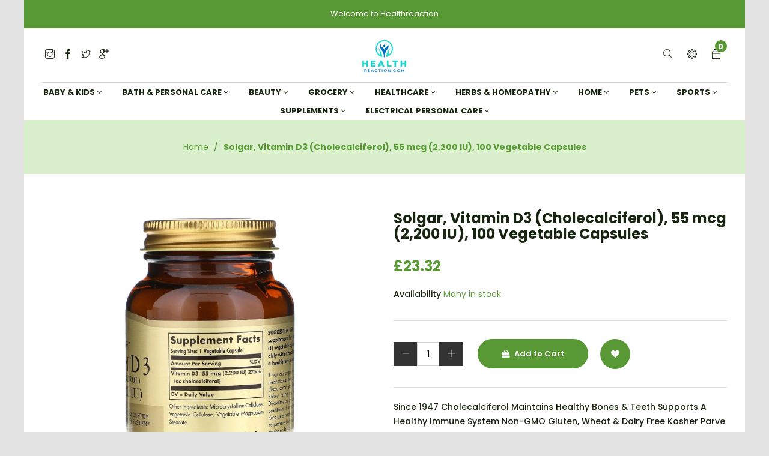

--- FILE ---
content_type: text/html; charset=utf-8
request_url: https://healthreaction.co.uk/products/ol-03317
body_size: 29446
content:
<!doctype html>
<!--[if lt IE 7]><html class="no-js lt-ie9 lt-ie8 lt-ie7" lang="en"> <![endif]-->
<!--[if IE 7]><html class="no-js lt-ie9 lt-ie8" lang="en"> <![endif]-->
<!--[if IE 8]><html class="no-js lt-ie9" lang="en"> <![endif]-->
<!--[if IE 9 ]><html class="ie9 no-js"> <![endif]-->
<!--[if (gt IE 9)|!(IE)]><!--> <html class="no-js"> <!--<![endif]-->

<head>
  <!-- Global site tag (gtag.js) - Google Ads: 307064740 -->
	<script async src="https://www.googletagmanager.com/gtag/js?id=AW-307064740"></script>
	<script>
  	window.dataLayer = window.dataLayer || [];
  	function gtag(){dataLayer.push(arguments);}
  	gtag('js', new Date());

	  gtag('config', 'AW-307064740');
	</script>
<!-- End Global site tag (gtag.js) - Google Ads: 307064740 -->
  <meta name="google-site-verification" content="ToiyC2nIqSIBX26uJKaRRYpKZfaVYOXRZ5vwc-pU308" />

  <!-- Basic page needs ================================================== -->
  <meta charset="utf-8">

  <!-- Title and description ================================================== -->
  <title>
    Solgar, Vitamin D3 (Cholecalciferol), 55 mcg (2,200 IU), 100 Vegetable &ndash; Healthreaction
  </title>

  
  <meta name="description" content="Since 1947 Cholecalciferol Maintains Healthy Bones &amp;amp; Teeth Supports A Healthy Immune System Non-GMO Gluten, Wheat &amp;amp; Dairy Free Kosher Parve Certified Gluten-Free Dietary Supplement Vitamin D is required to promote calcium absorption, which helps to maintain healthy bones and teeth. Vitamin D also supports a hea">
  
<meta name="google-site-verification" content="fNfCBgYE59x9ml_Zc_BAeQ8v52eACIgWaWNBspcLZq0" />

  <!-- Helpers ================================================== -->
  <link rel="canonical" href="https://healthreaction.co.uk/products/ol-03317">
  <meta name="viewport" content="width=device-width,initial-scale=1">

  <!-- Favicon -->
  
 
 <!--  <link href="//healthreaction.co.uk/cdn/shop/t/2/assets/magnific-popup.css?v=65451962456944049981614160540" rel="stylesheet" type="text/css" media="all" />  -->
  
 
  <!-- Styles -->
  <link href="//healthreaction.co.uk/cdn/shop/t/2/assets/font-awesome.min.css?v=94824642785807799101614160514" rel="stylesheet" type="text/css" media="all" />
  <link href="//healthreaction.co.uk/cdn/shop/t/2/assets/bootstrap.css?v=40132093435702618751614160501" rel="stylesheet" type="text/css" media="all" />  
  <link href="//healthreaction.co.uk/cdn/shop/t/2/assets/main.css?v=40092999371743420931620596095" rel="stylesheet" type="text/css" media="all" />
  <link href="//healthreaction.co.uk/cdn/shop/t/2/assets/global.scss.css?v=177457393202305597861762380312" rel="stylesheet" type="text/css" media="all" />
  
  <!-- Theme base and media queries -->
  <link href="//healthreaction.co.uk/cdn/shop/t/2/assets/owl.carousel.css?v=53768987834497429941614160546" rel="stylesheet" type="text/css" media="all" />

  
  <link href="//healthreaction.co.uk/cdn/shop/t/2/assets/jquery.fancybox.css?v=63466834292105058241614160531" rel="stylesheet" type="text/css" media="all" />
  

  <link href="//healthreaction.co.uk/cdn/shop/t/2/assets/themify-icons.css?v=110809708148457620091614160555" rel="stylesheet" type="text/css" media="all" />
  <link href="//healthreaction.co.uk/cdn/shop/t/2/assets/slide-fonts.css?v=88227478784802994201614160553" rel="stylesheet" type="text/css" media="all" />

  
  <link href="//healthreaction.co.uk/cdn/shop/t/2/assets/retina-responsive.css?v=116718286613729519791614160548" rel="stylesheet" type="text/css" media="all" />
  


   <!-- Scripts -->
  <script src="//ajax.googleapis.com/ajax/libs/jquery/1.8.1/jquery.min.js"></script> 
<script src="//healthreaction.co.uk/cdn/shop/t/2/assets/jquery-cookie.min.js?v=72365755745404048181614160526" type="text/javascript"></script>
<script src="//healthreaction.co.uk/cdn/shop/t/2/assets/selectize.min.js?v=74685606144567451161614160552" type="text/javascript"></script>

<script src="//healthreaction.co.uk/cdn/shop/t/2/assets/lazyloadxt.js?v=65538270579636310961614160539" type="text/javascript"></script>
<script src="//healthreaction.co.uk/cdn/shop/t/2/assets/isotope.pkgd.min.js?v=81644579630373439881614160525" type="text/javascript"></script>
<script src="//healthreaction.co.uk/cdn/shop/t/2/assets/owl.carousel.min.js?v=147134689829706824501614160547" type="text/javascript"></script>

<script>
  window.ajax_cart = true;
  window.money_format = "£{{amount}} GBP";
  window.shop_currency = "GBP";
  window.show_multiple_currencies = true;
  window.loading_url = "//healthreaction.co.uk/cdn/shop/t/2/assets/loading.gif?v=6241"; 
  window.use_color_swatch = true;
  window.product_image_resize = false;
  window.enable_sidebar_multiple_choice = 1;
  window.dropdowncart_type = "hover";
  window.file_url = "//healthreaction.co.uk/cdn/shop/files/?v=6241";
  window.asset_url = "";
  window.images_size = {
    is_crop: false,
    ratio_width : 1,
    ratio_height : 1.25,
  };
  window.inventory_text = {
    in_stock: "in stock",
    many_in_stock: "Many in stock",
    out_of_stock: "Out of stock",
    add_to_cart: "Add to Cart",
    sold_out: "Translation missing: en.product.detail.sold_out",
    unavailable: "Unavailable"
  };
  window.multi_lang = true;
</script>


    <!-- <script src="//healthreaction.co.uk/cdn/shop/t/2/assets/cleversoft-lang2.js?v=6241" type="text/javascript"></script> -->
<script>
  var translator = {
    current_lang : jQuery.cookie("language"),
    init: function() {
        translator.updateStyling();
  		translator.updateInventoryText();  		
    },
    updateStyling: function() {
        var style;
        if (translator.isLang2()) {
          style = "<style>*[data-translate] {visibility:hidden} .lang1 {display:none}<\/style>";  
        
        } else {
          style = "<style>*[data-translate] {visibility:visible} .lang2 {display:none}<\/style>";
     
        }
        jQuery('head').append(style);
    },
    updateLangSwitcher: function() {
      if (translator.isLang2()) {
        jQuery(".lang-switcher option[value=2]").attr("selected", "selected");
      }
    },
    getTextToTranslate: function(selector) {
      var result = window.lang2;
      //check if there is parameter
      var params;
      if (selector.indexOf("|") > 0) {
        var devideList = selector.split("|");
        selector = devideList[0];
        params = devideList[1].split(",");
      }
      var selectorArr = selector.split('.');
      if (selectorArr) {
        for (var i = 0; i < selectorArr.length; i++) {
          if(typeof(result) !== 'undefined') {
            result = result[selectorArr[i]];
          }
        }
      } else {
        result = result[selector];
      }
      //check if result is object, case one and other
      if (result && result.one && result.other) {
        var countEqual1 = true;
        for (var i = 0; i < params.length; i++) {
          if (params[i].indexOf("count") >= 0) {
            variables = params[i].split(":");
            if (variables.length>1) {
              var count = variables[1];
              if (count > 1) {
                countEqual1 = false;
              }
            }
          }
        }
        if (countEqual1) {
          result = result.one;
        } else {
          result = result.other;
        }
      }
      //replace params
      
      if (params && params.length>0) {
        result = result.replace(/{{\s*/g, "{{");
        result = result.replace(/\s*}}/g, "}}");
        for (var i = 0; i < params.length; i++) {
          variables = params[i].split(":");
          if (variables.length>1) {
            result = result.replace("{{"+variables[0]+"}}", variables[1]);
          }          
        }
      }
      

      return result;
    },
    isLang2: function() {

      return translator.current_lang && translator.current_lang == 2;
    },
    updateInventoryText: function() {
      if (translator.isLang2()) {
     
          window.inventory_text = {
        	in_stock: window.lang2.product.detail.instock_product,
            many_in_stock: window.lang2.product.detail.manystock_product,
            out_of_stock: window.lang2.product.detail.outstock_product,
            add_to_cart: window.lang2.product.detail.add_cart,
    		sold_out: window.lang2.product.sold_out,
            unavailable: window.lang2.product.detail.unavailable
          };
      }
    },
    doTranslate: function(blockSelector) {
      if (translator.isLang2()) {

        jQuery(blockSelector + " [data-translate]").each(function(e) {          
          var item = jQuery(this);
          var selector = item.attr("data-translate");
          var text = translator.getTextToTranslate(selector);
          //translate only title
          if (item.attr("translate-item")) {
            var attribute = item.attr("translate-item");
            if (attribute == 'blog-date-author') {
              item.html(text);
            } else if (attribute!="") {            
              item.attr(attribute,text);
            }
          } else if (item.is("input")) {
            item.val(text);
          } else {
            item.text(text);
          }
          item.css("visibility","visible");
        });
      }else{
      	
      }
    }   
  };
  translator.init();
          
  jQuery(document).ready(function() {    
    jQuery(".lang-switcher").change(function() {
      var value = jQuery(this).val();
      jQuery.cookie('language', value, {expires:10, path:'/'});
      location.reload();
    });
  translator.doTranslate("body");
  });
</script>


  

  <!-- Header hook for plugins ================================================== -->
  <script>window.performance && window.performance.mark && window.performance.mark('shopify.content_for_header.start');</script><meta id="shopify-digital-wallet" name="shopify-digital-wallet" content="/54873292960/digital_wallets/dialog">
<meta name="shopify-checkout-api-token" content="42e09e8d9ae6bd7d0e491c9a121da0c9">
<meta id="in-context-paypal-metadata" data-shop-id="54873292960" data-venmo-supported="false" data-environment="production" data-locale="en_US" data-paypal-v4="true" data-currency="GBP">
<link rel="alternate" hreflang="x-default" href="https://healthreaction.co.uk/products/ol-03317">
<link rel="alternate" hreflang="en" href="https://healthreaction.co.uk/products/ol-03317">
<link rel="alternate" hreflang="da" href="https://healthreaction.co.uk/da/products/ol-03317">
<link rel="alternate" hreflang="es" href="https://healthreaction.co.uk/es/products/ol-03317">
<link rel="alternate" hreflang="fr" href="https://healthreaction.co.uk/fr/products/ol-03317">
<link rel="alternate" hreflang="ja" href="https://healthreaction.co.uk/ja/products/ol-03317">
<link rel="alternate" hreflang="de" href="https://healthreaction.co.uk/de/products/ol-03317">
<link rel="alternate" hreflang="it" href="https://healthreaction.co.uk/it/products/ol-03317">
<link rel="alternate" hreflang="ar" href="https://healthreaction.co.uk/ar/products/ol-03317">
<link rel="alternate" hreflang="he" href="https://healthreaction.co.uk/he/products/ol-03317">
<link rel="alternate" type="application/json+oembed" href="https://healthreaction.co.uk/products/ol-03317.oembed">
<script async="async" src="/checkouts/internal/preloads.js?locale=en-GB"></script>
<script id="shopify-features" type="application/json">{"accessToken":"42e09e8d9ae6bd7d0e491c9a121da0c9","betas":["rich-media-storefront-analytics"],"domain":"healthreaction.co.uk","predictiveSearch":true,"shopId":54873292960,"locale":"en"}</script>
<script>var Shopify = Shopify || {};
Shopify.shop = "healthreaction.myshopify.com";
Shopify.locale = "en";
Shopify.currency = {"active":"GBP","rate":"1.0"};
Shopify.country = "GB";
Shopify.theme = {"name":"Gts-vitacy-2","id":120135057568,"schema_name":null,"schema_version":null,"theme_store_id":null,"role":"main"};
Shopify.theme.handle = "null";
Shopify.theme.style = {"id":null,"handle":null};
Shopify.cdnHost = "healthreaction.co.uk/cdn";
Shopify.routes = Shopify.routes || {};
Shopify.routes.root = "/";</script>
<script type="module">!function(o){(o.Shopify=o.Shopify||{}).modules=!0}(window);</script>
<script>!function(o){function n(){var o=[];function n(){o.push(Array.prototype.slice.apply(arguments))}return n.q=o,n}var t=o.Shopify=o.Shopify||{};t.loadFeatures=n(),t.autoloadFeatures=n()}(window);</script>
<script id="shop-js-analytics" type="application/json">{"pageType":"product"}</script>
<script defer="defer" async type="module" src="//healthreaction.co.uk/cdn/shopifycloud/shop-js/modules/v2/client.init-shop-cart-sync_BdyHc3Nr.en.esm.js"></script>
<script defer="defer" async type="module" src="//healthreaction.co.uk/cdn/shopifycloud/shop-js/modules/v2/chunk.common_Daul8nwZ.esm.js"></script>
<script type="module">
  await import("//healthreaction.co.uk/cdn/shopifycloud/shop-js/modules/v2/client.init-shop-cart-sync_BdyHc3Nr.en.esm.js");
await import("//healthreaction.co.uk/cdn/shopifycloud/shop-js/modules/v2/chunk.common_Daul8nwZ.esm.js");

  window.Shopify.SignInWithShop?.initShopCartSync?.({"fedCMEnabled":true,"windoidEnabled":true});

</script>
<script>(function() {
  var isLoaded = false;
  function asyncLoad() {
    if (isLoaded) return;
    isLoaded = true;
    var urls = ["https:\/\/cdn.fera.ai\/js\/fera.placeholder.js?shop=healthreaction.myshopify.com"];
    for (var i = 0; i < urls.length; i++) {
      var s = document.createElement('script');
      s.type = 'text/javascript';
      s.async = true;
      s.src = urls[i];
      var x = document.getElementsByTagName('script')[0];
      x.parentNode.insertBefore(s, x);
    }
  };
  if(window.attachEvent) {
    window.attachEvent('onload', asyncLoad);
  } else {
    window.addEventListener('load', asyncLoad, false);
  }
})();</script>
<script id="__st">var __st={"a":54873292960,"offset":3600,"reqid":"96620478-1211-403f-9f30-9571149574c9-1769012889","pageurl":"healthreaction.co.uk\/products\/ol-03317","u":"d2a7ad217b53","p":"product","rtyp":"product","rid":6628087300256};</script>
<script>window.ShopifyPaypalV4VisibilityTracking = true;</script>
<script id="captcha-bootstrap">!function(){'use strict';const t='contact',e='account',n='new_comment',o=[[t,t],['blogs',n],['comments',n],[t,'customer']],c=[[e,'customer_login'],[e,'guest_login'],[e,'recover_customer_password'],[e,'create_customer']],r=t=>t.map((([t,e])=>`form[action*='/${t}']:not([data-nocaptcha='true']) input[name='form_type'][value='${e}']`)).join(','),a=t=>()=>t?[...document.querySelectorAll(t)].map((t=>t.form)):[];function s(){const t=[...o],e=r(t);return a(e)}const i='password',u='form_key',d=['recaptcha-v3-token','g-recaptcha-response','h-captcha-response',i],f=()=>{try{return window.sessionStorage}catch{return}},m='__shopify_v',_=t=>t.elements[u];function p(t,e,n=!1){try{const o=window.sessionStorage,c=JSON.parse(o.getItem(e)),{data:r}=function(t){const{data:e,action:n}=t;return t[m]||n?{data:e,action:n}:{data:t,action:n}}(c);for(const[e,n]of Object.entries(r))t.elements[e]&&(t.elements[e].value=n);n&&o.removeItem(e)}catch(o){console.error('form repopulation failed',{error:o})}}const l='form_type',E='cptcha';function T(t){t.dataset[E]=!0}const w=window,h=w.document,L='Shopify',v='ce_forms',y='captcha';let A=!1;((t,e)=>{const n=(g='f06e6c50-85a8-45c8-87d0-21a2b65856fe',I='https://cdn.shopify.com/shopifycloud/storefront-forms-hcaptcha/ce_storefront_forms_captcha_hcaptcha.v1.5.2.iife.js',D={infoText:'Protected by hCaptcha',privacyText:'Privacy',termsText:'Terms'},(t,e,n)=>{const o=w[L][v],c=o.bindForm;if(c)return c(t,g,e,D).then(n);var r;o.q.push([[t,g,e,D],n]),r=I,A||(h.body.append(Object.assign(h.createElement('script'),{id:'captcha-provider',async:!0,src:r})),A=!0)});var g,I,D;w[L]=w[L]||{},w[L][v]=w[L][v]||{},w[L][v].q=[],w[L][y]=w[L][y]||{},w[L][y].protect=function(t,e){n(t,void 0,e),T(t)},Object.freeze(w[L][y]),function(t,e,n,w,h,L){const[v,y,A,g]=function(t,e,n){const i=e?o:[],u=t?c:[],d=[...i,...u],f=r(d),m=r(i),_=r(d.filter((([t,e])=>n.includes(e))));return[a(f),a(m),a(_),s()]}(w,h,L),I=t=>{const e=t.target;return e instanceof HTMLFormElement?e:e&&e.form},D=t=>v().includes(t);t.addEventListener('submit',(t=>{const e=I(t);if(!e)return;const n=D(e)&&!e.dataset.hcaptchaBound&&!e.dataset.recaptchaBound,o=_(e),c=g().includes(e)&&(!o||!o.value);(n||c)&&t.preventDefault(),c&&!n&&(function(t){try{if(!f())return;!function(t){const e=f();if(!e)return;const n=_(t);if(!n)return;const o=n.value;o&&e.removeItem(o)}(t);const e=Array.from(Array(32),(()=>Math.random().toString(36)[2])).join('');!function(t,e){_(t)||t.append(Object.assign(document.createElement('input'),{type:'hidden',name:u})),t.elements[u].value=e}(t,e),function(t,e){const n=f();if(!n)return;const o=[...t.querySelectorAll(`input[type='${i}']`)].map((({name:t})=>t)),c=[...d,...o],r={};for(const[a,s]of new FormData(t).entries())c.includes(a)||(r[a]=s);n.setItem(e,JSON.stringify({[m]:1,action:t.action,data:r}))}(t,e)}catch(e){console.error('failed to persist form',e)}}(e),e.submit())}));const S=(t,e)=>{t&&!t.dataset[E]&&(n(t,e.some((e=>e===t))),T(t))};for(const o of['focusin','change'])t.addEventListener(o,(t=>{const e=I(t);D(e)&&S(e,y())}));const B=e.get('form_key'),M=e.get(l),P=B&&M;t.addEventListener('DOMContentLoaded',(()=>{const t=y();if(P)for(const e of t)e.elements[l].value===M&&p(e,B);[...new Set([...A(),...v().filter((t=>'true'===t.dataset.shopifyCaptcha))])].forEach((e=>S(e,t)))}))}(h,new URLSearchParams(w.location.search),n,t,e,['guest_login'])})(!0,!0)}();</script>
<script integrity="sha256-4kQ18oKyAcykRKYeNunJcIwy7WH5gtpwJnB7kiuLZ1E=" data-source-attribution="shopify.loadfeatures" defer="defer" src="//healthreaction.co.uk/cdn/shopifycloud/storefront/assets/storefront/load_feature-a0a9edcb.js" crossorigin="anonymous"></script>
<script data-source-attribution="shopify.dynamic_checkout.dynamic.init">var Shopify=Shopify||{};Shopify.PaymentButton=Shopify.PaymentButton||{isStorefrontPortableWallets:!0,init:function(){window.Shopify.PaymentButton.init=function(){};var t=document.createElement("script");t.src="https://healthreaction.co.uk/cdn/shopifycloud/portable-wallets/latest/portable-wallets.en.js",t.type="module",document.head.appendChild(t)}};
</script>
<script data-source-attribution="shopify.dynamic_checkout.buyer_consent">
  function portableWalletsHideBuyerConsent(e){var t=document.getElementById("shopify-buyer-consent"),n=document.getElementById("shopify-subscription-policy-button");t&&n&&(t.classList.add("hidden"),t.setAttribute("aria-hidden","true"),n.removeEventListener("click",e))}function portableWalletsShowBuyerConsent(e){var t=document.getElementById("shopify-buyer-consent"),n=document.getElementById("shopify-subscription-policy-button");t&&n&&(t.classList.remove("hidden"),t.removeAttribute("aria-hidden"),n.addEventListener("click",e))}window.Shopify?.PaymentButton&&(window.Shopify.PaymentButton.hideBuyerConsent=portableWalletsHideBuyerConsent,window.Shopify.PaymentButton.showBuyerConsent=portableWalletsShowBuyerConsent);
</script>
<script data-source-attribution="shopify.dynamic_checkout.cart.bootstrap">document.addEventListener("DOMContentLoaded",(function(){function t(){return document.querySelector("shopify-accelerated-checkout-cart, shopify-accelerated-checkout")}if(t())Shopify.PaymentButton.init();else{new MutationObserver((function(e,n){t()&&(Shopify.PaymentButton.init(),n.disconnect())})).observe(document.body,{childList:!0,subtree:!0})}}));
</script>
<link id="shopify-accelerated-checkout-styles" rel="stylesheet" media="screen" href="https://healthreaction.co.uk/cdn/shopifycloud/portable-wallets/latest/accelerated-checkout-backwards-compat.css" crossorigin="anonymous">
<style id="shopify-accelerated-checkout-cart">
        #shopify-buyer-consent {
  margin-top: 1em;
  display: inline-block;
  width: 100%;
}

#shopify-buyer-consent.hidden {
  display: none;
}

#shopify-subscription-policy-button {
  background: none;
  border: none;
  padding: 0;
  text-decoration: underline;
  font-size: inherit;
  cursor: pointer;
}

#shopify-subscription-policy-button::before {
  box-shadow: none;
}

      </style>

<script>window.performance && window.performance.mark && window.performance.mark('shopify.content_for_header.end');</script>

  <!--[if lt IE 9]>
<script src="//html5shiv.googlecode.com/svn/trunk/html5.js" type="text/javascript"></script>
<![endif]-->

<!--[if (gt IE 9)|!(IE)]><!--><!-- <script src="//healthreaction.co.uk/cdn/shop/t/2/assets/vendor.js?v=136118274122071307521614160558" defer="defer"></script> --><!--<![endif]-->
  <!--[if lte IE 9]><script src="//healthreaction.co.uk/cdn/shop/t/2/assets/vendor.js?v=136118274122071307521614160558"></script><![endif]-->

  <!--[if (gt IE 9)|!(IE)]><!--><script src="//healthreaction.co.uk/cdn/shop/t/2/assets/theme.js?v=158993912566457109391614160555" defer="defer"></script><!--<![endif]-->
  <!--[if lte IE 9]><script src="//healthreaction.co.uk/cdn/shop/t/2/assets/theme.js?v=158993912566457109391614160555"></script><![endif]-->

  
  <!-- Instagram Feed script -->
  


  
  

 <!--   <script src="//healthreaction.co.uk/cdn/shop/t/2/assets/jquery.magnific-popup.js?v=25958524090693578381614160534" type="text/javascript"></script>  -->
   <!-- font -->
   <link href="https://fonts.googleapis.com/css?family=Poppins:200,300,400,500,600,700,800,900&display=swap" rel="stylesheet" type='text/css'>

<meta property="og:image" content="https://cdn.shopify.com/s/files/1/0548/7329/2960/products/52_aeedb08e-6d34-42fa-a999-a54bb1479c3f.jpg?v=1619807581" />
<meta property="og:image:secure_url" content="https://cdn.shopify.com/s/files/1/0548/7329/2960/products/52_aeedb08e-6d34-42fa-a999-a54bb1479c3f.jpg?v=1619807581" />
<meta property="og:image:width" content="1600" />
<meta property="og:image:height" content="1600" />
<meta property="og:image:alt" content="Solgar, Vitamin D3 (Cholecalciferol), 55 mcg (2,200 IU), 100 Vegetable Capsules" />
<link href="https://monorail-edge.shopifysvc.com" rel="dns-prefetch">
<script>(function(){if ("sendBeacon" in navigator && "performance" in window) {try {var session_token_from_headers = performance.getEntriesByType('navigation')[0].serverTiming.find(x => x.name == '_s').description;} catch {var session_token_from_headers = undefined;}var session_cookie_matches = document.cookie.match(/_shopify_s=([^;]*)/);var session_token_from_cookie = session_cookie_matches && session_cookie_matches.length === 2 ? session_cookie_matches[1] : "";var session_token = session_token_from_headers || session_token_from_cookie || "";function handle_abandonment_event(e) {var entries = performance.getEntries().filter(function(entry) {return /monorail-edge.shopifysvc.com/.test(entry.name);});if (!window.abandonment_tracked && entries.length === 0) {window.abandonment_tracked = true;var currentMs = Date.now();var navigation_start = performance.timing.navigationStart;var payload = {shop_id: 54873292960,url: window.location.href,navigation_start,duration: currentMs - navigation_start,session_token,page_type: "product"};window.navigator.sendBeacon("https://monorail-edge.shopifysvc.com/v1/produce", JSON.stringify({schema_id: "online_store_buyer_site_abandonment/1.1",payload: payload,metadata: {event_created_at_ms: currentMs,event_sent_at_ms: currentMs}}));}}window.addEventListener('pagehide', handle_abandonment_event);}}());</script>
<script id="web-pixels-manager-setup">(function e(e,d,r,n,o){if(void 0===o&&(o={}),!Boolean(null===(a=null===(i=window.Shopify)||void 0===i?void 0:i.analytics)||void 0===a?void 0:a.replayQueue)){var i,a;window.Shopify=window.Shopify||{};var t=window.Shopify;t.analytics=t.analytics||{};var s=t.analytics;s.replayQueue=[],s.publish=function(e,d,r){return s.replayQueue.push([e,d,r]),!0};try{self.performance.mark("wpm:start")}catch(e){}var l=function(){var e={modern:/Edge?\/(1{2}[4-9]|1[2-9]\d|[2-9]\d{2}|\d{4,})\.\d+(\.\d+|)|Firefox\/(1{2}[4-9]|1[2-9]\d|[2-9]\d{2}|\d{4,})\.\d+(\.\d+|)|Chrom(ium|e)\/(9{2}|\d{3,})\.\d+(\.\d+|)|(Maci|X1{2}).+ Version\/(15\.\d+|(1[6-9]|[2-9]\d|\d{3,})\.\d+)([,.]\d+|)( \(\w+\)|)( Mobile\/\w+|) Safari\/|Chrome.+OPR\/(9{2}|\d{3,})\.\d+\.\d+|(CPU[ +]OS|iPhone[ +]OS|CPU[ +]iPhone|CPU IPhone OS|CPU iPad OS)[ +]+(15[._]\d+|(1[6-9]|[2-9]\d|\d{3,})[._]\d+)([._]\d+|)|Android:?[ /-](13[3-9]|1[4-9]\d|[2-9]\d{2}|\d{4,})(\.\d+|)(\.\d+|)|Android.+Firefox\/(13[5-9]|1[4-9]\d|[2-9]\d{2}|\d{4,})\.\d+(\.\d+|)|Android.+Chrom(ium|e)\/(13[3-9]|1[4-9]\d|[2-9]\d{2}|\d{4,})\.\d+(\.\d+|)|SamsungBrowser\/([2-9]\d|\d{3,})\.\d+/,legacy:/Edge?\/(1[6-9]|[2-9]\d|\d{3,})\.\d+(\.\d+|)|Firefox\/(5[4-9]|[6-9]\d|\d{3,})\.\d+(\.\d+|)|Chrom(ium|e)\/(5[1-9]|[6-9]\d|\d{3,})\.\d+(\.\d+|)([\d.]+$|.*Safari\/(?![\d.]+ Edge\/[\d.]+$))|(Maci|X1{2}).+ Version\/(10\.\d+|(1[1-9]|[2-9]\d|\d{3,})\.\d+)([,.]\d+|)( \(\w+\)|)( Mobile\/\w+|) Safari\/|Chrome.+OPR\/(3[89]|[4-9]\d|\d{3,})\.\d+\.\d+|(CPU[ +]OS|iPhone[ +]OS|CPU[ +]iPhone|CPU IPhone OS|CPU iPad OS)[ +]+(10[._]\d+|(1[1-9]|[2-9]\d|\d{3,})[._]\d+)([._]\d+|)|Android:?[ /-](13[3-9]|1[4-9]\d|[2-9]\d{2}|\d{4,})(\.\d+|)(\.\d+|)|Mobile Safari.+OPR\/([89]\d|\d{3,})\.\d+\.\d+|Android.+Firefox\/(13[5-9]|1[4-9]\d|[2-9]\d{2}|\d{4,})\.\d+(\.\d+|)|Android.+Chrom(ium|e)\/(13[3-9]|1[4-9]\d|[2-9]\d{2}|\d{4,})\.\d+(\.\d+|)|Android.+(UC? ?Browser|UCWEB|U3)[ /]?(15\.([5-9]|\d{2,})|(1[6-9]|[2-9]\d|\d{3,})\.\d+)\.\d+|SamsungBrowser\/(5\.\d+|([6-9]|\d{2,})\.\d+)|Android.+MQ{2}Browser\/(14(\.(9|\d{2,})|)|(1[5-9]|[2-9]\d|\d{3,})(\.\d+|))(\.\d+|)|K[Aa][Ii]OS\/(3\.\d+|([4-9]|\d{2,})\.\d+)(\.\d+|)/},d=e.modern,r=e.legacy,n=navigator.userAgent;return n.match(d)?"modern":n.match(r)?"legacy":"unknown"}(),u="modern"===l?"modern":"legacy",c=(null!=n?n:{modern:"",legacy:""})[u],f=function(e){return[e.baseUrl,"/wpm","/b",e.hashVersion,"modern"===e.buildTarget?"m":"l",".js"].join("")}({baseUrl:d,hashVersion:r,buildTarget:u}),m=function(e){var d=e.version,r=e.bundleTarget,n=e.surface,o=e.pageUrl,i=e.monorailEndpoint;return{emit:function(e){var a=e.status,t=e.errorMsg,s=(new Date).getTime(),l=JSON.stringify({metadata:{event_sent_at_ms:s},events:[{schema_id:"web_pixels_manager_load/3.1",payload:{version:d,bundle_target:r,page_url:o,status:a,surface:n,error_msg:t},metadata:{event_created_at_ms:s}}]});if(!i)return console&&console.warn&&console.warn("[Web Pixels Manager] No Monorail endpoint provided, skipping logging."),!1;try{return self.navigator.sendBeacon.bind(self.navigator)(i,l)}catch(e){}var u=new XMLHttpRequest;try{return u.open("POST",i,!0),u.setRequestHeader("Content-Type","text/plain"),u.send(l),!0}catch(e){return console&&console.warn&&console.warn("[Web Pixels Manager] Got an unhandled error while logging to Monorail."),!1}}}}({version:r,bundleTarget:l,surface:e.surface,pageUrl:self.location.href,monorailEndpoint:e.monorailEndpoint});try{o.browserTarget=l,function(e){var d=e.src,r=e.async,n=void 0===r||r,o=e.onload,i=e.onerror,a=e.sri,t=e.scriptDataAttributes,s=void 0===t?{}:t,l=document.createElement("script"),u=document.querySelector("head"),c=document.querySelector("body");if(l.async=n,l.src=d,a&&(l.integrity=a,l.crossOrigin="anonymous"),s)for(var f in s)if(Object.prototype.hasOwnProperty.call(s,f))try{l.dataset[f]=s[f]}catch(e){}if(o&&l.addEventListener("load",o),i&&l.addEventListener("error",i),u)u.appendChild(l);else{if(!c)throw new Error("Did not find a head or body element to append the script");c.appendChild(l)}}({src:f,async:!0,onload:function(){if(!function(){var e,d;return Boolean(null===(d=null===(e=window.Shopify)||void 0===e?void 0:e.analytics)||void 0===d?void 0:d.initialized)}()){var d=window.webPixelsManager.init(e)||void 0;if(d){var r=window.Shopify.analytics;r.replayQueue.forEach((function(e){var r=e[0],n=e[1],o=e[2];d.publishCustomEvent(r,n,o)})),r.replayQueue=[],r.publish=d.publishCustomEvent,r.visitor=d.visitor,r.initialized=!0}}},onerror:function(){return m.emit({status:"failed",errorMsg:"".concat(f," has failed to load")})},sri:function(e){var d=/^sha384-[A-Za-z0-9+/=]+$/;return"string"==typeof e&&d.test(e)}(c)?c:"",scriptDataAttributes:o}),m.emit({status:"loading"})}catch(e){m.emit({status:"failed",errorMsg:(null==e?void 0:e.message)||"Unknown error"})}}})({shopId: 54873292960,storefrontBaseUrl: "https://healthreaction.co.uk",extensionsBaseUrl: "https://extensions.shopifycdn.com/cdn/shopifycloud/web-pixels-manager",monorailEndpoint: "https://monorail-edge.shopifysvc.com/unstable/produce_batch",surface: "storefront-renderer",enabledBetaFlags: ["2dca8a86"],webPixelsConfigList: [{"id":"172294524","eventPayloadVersion":"v1","runtimeContext":"LAX","scriptVersion":"1","type":"CUSTOM","privacyPurposes":["ANALYTICS"],"name":"Google Analytics tag (migrated)"},{"id":"shopify-app-pixel","configuration":"{}","eventPayloadVersion":"v1","runtimeContext":"STRICT","scriptVersion":"0450","apiClientId":"shopify-pixel","type":"APP","privacyPurposes":["ANALYTICS","MARKETING"]},{"id":"shopify-custom-pixel","eventPayloadVersion":"v1","runtimeContext":"LAX","scriptVersion":"0450","apiClientId":"shopify-pixel","type":"CUSTOM","privacyPurposes":["ANALYTICS","MARKETING"]}],isMerchantRequest: false,initData: {"shop":{"name":"Healthreaction","paymentSettings":{"currencyCode":"GBP"},"myshopifyDomain":"healthreaction.myshopify.com","countryCode":"GB","storefrontUrl":"https:\/\/healthreaction.co.uk"},"customer":null,"cart":null,"checkout":null,"productVariants":[{"price":{"amount":23.32,"currencyCode":"GBP"},"product":{"title":"Solgar, Vitamin D3 (Cholecalciferol), 55 mcg (2,200 IU), 100 Vegetable Capsules","vendor":"Solgar","id":"6628087300256","untranslatedTitle":"Solgar, Vitamin D3 (Cholecalciferol), 55 mcg (2,200 IU), 100 Vegetable Capsules","url":"\/products\/ol-03317","type":"Supplements"},"id":"39665374232736","image":{"src":"\/\/healthreaction.co.uk\/cdn\/shop\/files\/58_564fa4bb-172f-468f-9b06-b0f14639fbb5.jpg?v=1729297414"},"sku":"OL-03317","title":"Default Title","untranslatedTitle":"Default Title"}],"purchasingCompany":null},},"https://healthreaction.co.uk/cdn","fcfee988w5aeb613cpc8e4bc33m6693e112",{"modern":"","legacy":""},{"shopId":"54873292960","storefrontBaseUrl":"https:\/\/healthreaction.co.uk","extensionBaseUrl":"https:\/\/extensions.shopifycdn.com\/cdn\/shopifycloud\/web-pixels-manager","surface":"storefront-renderer","enabledBetaFlags":"[\"2dca8a86\"]","isMerchantRequest":"false","hashVersion":"fcfee988w5aeb613cpc8e4bc33m6693e112","publish":"custom","events":"[[\"page_viewed\",{}],[\"product_viewed\",{\"productVariant\":{\"price\":{\"amount\":23.32,\"currencyCode\":\"GBP\"},\"product\":{\"title\":\"Solgar, Vitamin D3 (Cholecalciferol), 55 mcg (2,200 IU), 100 Vegetable Capsules\",\"vendor\":\"Solgar\",\"id\":\"6628087300256\",\"untranslatedTitle\":\"Solgar, Vitamin D3 (Cholecalciferol), 55 mcg (2,200 IU), 100 Vegetable Capsules\",\"url\":\"\/products\/ol-03317\",\"type\":\"Supplements\"},\"id\":\"39665374232736\",\"image\":{\"src\":\"\/\/healthreaction.co.uk\/cdn\/shop\/files\/58_564fa4bb-172f-468f-9b06-b0f14639fbb5.jpg?v=1729297414\"},\"sku\":\"OL-03317\",\"title\":\"Default Title\",\"untranslatedTitle\":\"Default Title\"}}]]"});</script><script>
  window.ShopifyAnalytics = window.ShopifyAnalytics || {};
  window.ShopifyAnalytics.meta = window.ShopifyAnalytics.meta || {};
  window.ShopifyAnalytics.meta.currency = 'GBP';
  var meta = {"product":{"id":6628087300256,"gid":"gid:\/\/shopify\/Product\/6628087300256","vendor":"Solgar","type":"Supplements","handle":"ol-03317","variants":[{"id":39665374232736,"price":2332,"name":"Solgar, Vitamin D3 (Cholecalciferol), 55 mcg (2,200 IU), 100 Vegetable Capsules","public_title":null,"sku":"OL-03317"}],"remote":false},"page":{"pageType":"product","resourceType":"product","resourceId":6628087300256,"requestId":"96620478-1211-403f-9f30-9571149574c9-1769012889"}};
  for (var attr in meta) {
    window.ShopifyAnalytics.meta[attr] = meta[attr];
  }
</script>
<script class="analytics">
  (function () {
    var customDocumentWrite = function(content) {
      var jquery = null;

      if (window.jQuery) {
        jquery = window.jQuery;
      } else if (window.Checkout && window.Checkout.$) {
        jquery = window.Checkout.$;
      }

      if (jquery) {
        jquery('body').append(content);
      }
    };

    var hasLoggedConversion = function(token) {
      if (token) {
        return document.cookie.indexOf('loggedConversion=' + token) !== -1;
      }
      return false;
    }

    var setCookieIfConversion = function(token) {
      if (token) {
        var twoMonthsFromNow = new Date(Date.now());
        twoMonthsFromNow.setMonth(twoMonthsFromNow.getMonth() + 2);

        document.cookie = 'loggedConversion=' + token + '; expires=' + twoMonthsFromNow;
      }
    }

    var trekkie = window.ShopifyAnalytics.lib = window.trekkie = window.trekkie || [];
    if (trekkie.integrations) {
      return;
    }
    trekkie.methods = [
      'identify',
      'page',
      'ready',
      'track',
      'trackForm',
      'trackLink'
    ];
    trekkie.factory = function(method) {
      return function() {
        var args = Array.prototype.slice.call(arguments);
        args.unshift(method);
        trekkie.push(args);
        return trekkie;
      };
    };
    for (var i = 0; i < trekkie.methods.length; i++) {
      var key = trekkie.methods[i];
      trekkie[key] = trekkie.factory(key);
    }
    trekkie.load = function(config) {
      trekkie.config = config || {};
      trekkie.config.initialDocumentCookie = document.cookie;
      var first = document.getElementsByTagName('script')[0];
      var script = document.createElement('script');
      script.type = 'text/javascript';
      script.onerror = function(e) {
        var scriptFallback = document.createElement('script');
        scriptFallback.type = 'text/javascript';
        scriptFallback.onerror = function(error) {
                var Monorail = {
      produce: function produce(monorailDomain, schemaId, payload) {
        var currentMs = new Date().getTime();
        var event = {
          schema_id: schemaId,
          payload: payload,
          metadata: {
            event_created_at_ms: currentMs,
            event_sent_at_ms: currentMs
          }
        };
        return Monorail.sendRequest("https://" + monorailDomain + "/v1/produce", JSON.stringify(event));
      },
      sendRequest: function sendRequest(endpointUrl, payload) {
        // Try the sendBeacon API
        if (window && window.navigator && typeof window.navigator.sendBeacon === 'function' && typeof window.Blob === 'function' && !Monorail.isIos12()) {
          var blobData = new window.Blob([payload], {
            type: 'text/plain'
          });

          if (window.navigator.sendBeacon(endpointUrl, blobData)) {
            return true;
          } // sendBeacon was not successful

        } // XHR beacon

        var xhr = new XMLHttpRequest();

        try {
          xhr.open('POST', endpointUrl);
          xhr.setRequestHeader('Content-Type', 'text/plain');
          xhr.send(payload);
        } catch (e) {
          console.log(e);
        }

        return false;
      },
      isIos12: function isIos12() {
        return window.navigator.userAgent.lastIndexOf('iPhone; CPU iPhone OS 12_') !== -1 || window.navigator.userAgent.lastIndexOf('iPad; CPU OS 12_') !== -1;
      }
    };
    Monorail.produce('monorail-edge.shopifysvc.com',
      'trekkie_storefront_load_errors/1.1',
      {shop_id: 54873292960,
      theme_id: 120135057568,
      app_name: "storefront",
      context_url: window.location.href,
      source_url: "//healthreaction.co.uk/cdn/s/trekkie.storefront.cd680fe47e6c39ca5d5df5f0a32d569bc48c0f27.min.js"});

        };
        scriptFallback.async = true;
        scriptFallback.src = '//healthreaction.co.uk/cdn/s/trekkie.storefront.cd680fe47e6c39ca5d5df5f0a32d569bc48c0f27.min.js';
        first.parentNode.insertBefore(scriptFallback, first);
      };
      script.async = true;
      script.src = '//healthreaction.co.uk/cdn/s/trekkie.storefront.cd680fe47e6c39ca5d5df5f0a32d569bc48c0f27.min.js';
      first.parentNode.insertBefore(script, first);
    };
    trekkie.load(
      {"Trekkie":{"appName":"storefront","development":false,"defaultAttributes":{"shopId":54873292960,"isMerchantRequest":null,"themeId":120135057568,"themeCityHash":"13972447542084850278","contentLanguage":"en","currency":"GBP","eventMetadataId":"1fe3a8f3-efb4-4a13-9ae8-4a7531ff1661"},"isServerSideCookieWritingEnabled":true,"monorailRegion":"shop_domain","enabledBetaFlags":["65f19447"]},"Session Attribution":{},"S2S":{"facebookCapiEnabled":false,"source":"trekkie-storefront-renderer","apiClientId":580111}}
    );

    var loaded = false;
    trekkie.ready(function() {
      if (loaded) return;
      loaded = true;

      window.ShopifyAnalytics.lib = window.trekkie;

      var originalDocumentWrite = document.write;
      document.write = customDocumentWrite;
      try { window.ShopifyAnalytics.merchantGoogleAnalytics.call(this); } catch(error) {};
      document.write = originalDocumentWrite;

      window.ShopifyAnalytics.lib.page(null,{"pageType":"product","resourceType":"product","resourceId":6628087300256,"requestId":"96620478-1211-403f-9f30-9571149574c9-1769012889","shopifyEmitted":true});

      var match = window.location.pathname.match(/checkouts\/(.+)\/(thank_you|post_purchase)/)
      var token = match? match[1]: undefined;
      if (!hasLoggedConversion(token)) {
        setCookieIfConversion(token);
        window.ShopifyAnalytics.lib.track("Viewed Product",{"currency":"GBP","variantId":39665374232736,"productId":6628087300256,"productGid":"gid:\/\/shopify\/Product\/6628087300256","name":"Solgar, Vitamin D3 (Cholecalciferol), 55 mcg (2,200 IU), 100 Vegetable Capsules","price":"23.32","sku":"OL-03317","brand":"Solgar","variant":null,"category":"Supplements","nonInteraction":true,"remote":false},undefined,undefined,{"shopifyEmitted":true});
      window.ShopifyAnalytics.lib.track("monorail:\/\/trekkie_storefront_viewed_product\/1.1",{"currency":"GBP","variantId":39665374232736,"productId":6628087300256,"productGid":"gid:\/\/shopify\/Product\/6628087300256","name":"Solgar, Vitamin D3 (Cholecalciferol), 55 mcg (2,200 IU), 100 Vegetable Capsules","price":"23.32","sku":"OL-03317","brand":"Solgar","variant":null,"category":"Supplements","nonInteraction":true,"remote":false,"referer":"https:\/\/healthreaction.co.uk\/products\/ol-03317"});
      }
    });


        var eventsListenerScript = document.createElement('script');
        eventsListenerScript.async = true;
        eventsListenerScript.src = "//healthreaction.co.uk/cdn/shopifycloud/storefront/assets/shop_events_listener-3da45d37.js";
        document.getElementsByTagName('head')[0].appendChild(eventsListenerScript);

})();</script>
  <script>
  if (!window.ga || (window.ga && typeof window.ga !== 'function')) {
    window.ga = function ga() {
      (window.ga.q = window.ga.q || []).push(arguments);
      if (window.Shopify && window.Shopify.analytics && typeof window.Shopify.analytics.publish === 'function') {
        window.Shopify.analytics.publish("ga_stub_called", {}, {sendTo: "google_osp_migration"});
      }
      console.error("Shopify's Google Analytics stub called with:", Array.from(arguments), "\nSee https://help.shopify.com/manual/promoting-marketing/pixels/pixel-migration#google for more information.");
    };
    if (window.Shopify && window.Shopify.analytics && typeof window.Shopify.analytics.publish === 'function') {
      window.Shopify.analytics.publish("ga_stub_initialized", {}, {sendTo: "google_osp_migration"});
    }
  }
</script>
<script
  defer
  src="https://healthreaction.co.uk/cdn/shopifycloud/perf-kit/shopify-perf-kit-3.0.4.min.js"
  data-application="storefront-renderer"
  data-shop-id="54873292960"
  data-render-region="gcp-us-east1"
  data-page-type="product"
  data-theme-instance-id="120135057568"
  data-theme-name=""
  data-theme-version=""
  data-monorail-region="shop_domain"
  data-resource-timing-sampling-rate="10"
  data-shs="true"
  data-shs-beacon="true"
  data-shs-export-with-fetch="true"
  data-shs-logs-sample-rate="1"
  data-shs-beacon-endpoint="https://healthreaction.co.uk/api/collect"
></script>
</head>


<body id="solgar-vitamin-d3-cholecalciferol-55-mcg-2-200-iu-100-vegetable" class=" 
                                             ltr 
                                            
                                            template-product" >
 
  
  <div class="wrapper-container">
    <div class="wrapper">
     
    <div id="shopify-section-header" class="shopify-section"><div id="section-header"  data-section-id="header" data-section-type="header-section" class="
                                                                                  
                                                                                    
                                                                                  header-3   
                                                                                     
                                                                                  
                                                                                  ">
  

<div class="header-topbar">
  <div class="container">
    <div class="row">
      <div class="col-md-12 hidden-sm hidden-xs">
        <span><span class="top-header">Welcome to Healthreaction</span></span>
      </div>
      <div class="col-md-12 col-sm-12 col-sx-12"> 
        <span></span>
      </div>
    </div>
  </div>
</div>


<div id="header-content" class="  header-3 ">
  <div class="header ">
    <div class="header-inner">
      <div class="main-header clearfix">


        <div class="header-content clearfix">
          <div class="container">
            <div class="header-content-inner">
             <div class="row">

              <div class="header-content-left col-lg-4 col-xs-4 col-md-4 col-sm-4">
               <div class="toggle-menu-left hidden-lg hidden-md hidden-sm">
                <div id="off-canvas-button">
                  <span class="off-canvas-nav"><i class="ti-close"></i></span>     
                </div>
                <div class="toggle-menu">
                  <button class="navbar-toggle btn-menu-canvas" data-toggle="offcanvas" data-target="#off-canvas-nav">
                    <i class="ti-menu"></i>
                  </button>
                </div>
              </div>
                

              <div class="gts-social hidden-xs">
                
                
                <ul class="list-unstyled list-inline shopify-social">
                  <li class="shopify-social-icon">
                    <a href="http://twitter.com/shopify" title="Twitter" target="_blank">
                      <span class="shopify-social--text"><span class="ti-instagram"></span></span>
                    </a>
                  </li>
                  <li class="shopify-social-icon">
                    <a href="http://facebook.com/shopify" title="Facebook" target="_blank">
                      <span class="shopify-social--text"><span class="ti-facebook"></span></span>
                    </a>
                  </li>
                  <li class="shopify-social-icon">
                    <a href="http://instagram.com/shopify" title="Instagram" target="_blank">
                      <span class="shopify-social--text"><span class="ti-twitter"></span></span>
                    </a>
                  </li>
                  <li class="shopify-social-icon">
                    <a href="http://instagram.com/shopify" title="google" target="_blank">
                      <span class="shopify-social--text"><span class="ti-google"></span></span>
                    </a>
                  </li>
                </ul>

                
              </div>
            </div>


            
            <div class="gts-logo col-lg-4 col-xs-4 col-md-4 col-sm-4">
              <div class="logo-sticky ">
                
                
                <a href="/"><img src="//healthreaction.co.uk/cdn/shopifycloud/storefront/assets/no-image-100-2a702f30_small.gif" alt="Healthreaction" /></a>
                
              </div>
              <div class="logo">
                
                <a href="/">
                  
                  <img src="//healthreaction.co.uk/cdn/shop/files/Health_Recreation_Logo_Final_75x.png?v=1619871080"
                  srcset="//healthreaction.co.uk/cdn/shop/files/Health_Recreation_Logo_Final_75x.png?v=1619871080 1x, //healthreaction.co.uk/cdn/shop/files/Health_Recreation_Logo_Final_75x@2x.png?v=1619871080 2x"
                  alt="Healthreaction"
                  >
                </a>
                
                
              </div>
            </div>
            


            <div class="header-content-right col-lg-4 col-xs-4 col-md-4 col-sm-4">
             <div class="gts-minicart"> 
               
               <div class="gts-search col hidden-xs">
                <div id="search-top">
                  <div class="icon-search"><i class="ti-search"></i></div>
                  <div class="search-form" style="display: none;">
                    <div class="search-close">
                      <i class="ti-close"></i>
                    </div>
                            <!--  <div class="header-search-icon">
                              <i class="fa fa-search"></i>
                            </div> -->
                            


<div class="searchbox">
  <form action="/search" method="get" class="input-group search-bar navbar-form search" role="search">
    
    

    <input type="text" name="q" class="input-group-field input__field-2" aria-label="Search Site" autocomplete="off" placeholder="search product">
    
      <button type="submit" class="btn" value="Search"><i class="ti-search"> </i></button>
    
  </form>
</div>


                          </div>
                          <div class="overlay-search"></div>
                        </div>
                      </div>
                      

                      <div class="gts-cusstom-link col  dropdown">
                       <span data-toggle="dropdown" class="dropdown-toggle"> <i class="ti-settings"></i></span>
                       <!-- <span class="fa fa-angle-down"></span> -->
                       <div class="dropdown-menu">
                         <!-- "snippets/gtranslate.liquid" was not rendered, the associated app was uninstalled -->
                         

<div id="gts-currencies">
  
  
  <div class="popup-title dropdown-toggle" data-toggle="dropdown">
    
    <span id="pre-currencies" class="text-label"></span>
  </div>
    <ul id="currencies" class="currencies_ul list-unstyle">
      
      
      
      
      
      <li class="">
        <a data-currency="USD" class=" currency " href="#" rel="nofollow">           
           USD
        </a>
      </li>
      
      
      
      
      
      
      <li class="">
        <a data-currency="EUR" class=" currency " href="#" rel="nofollow">           
           EUR
        </a>
      </li>
      
      
      
      
      
      
      <li class="">
        <a data-currency="CAD" class=" currency " href="#" rel="nofollow">           
           CAD
        </a>
      </li>
      
      
      
      
      
      
      
      
      
      
      
      
    </ul>
</div>





                         
                         
                          <ul class="customer-links">
                            
                            <li class="wishlist-menu">
                              <i class="icon_heart" aria-hidden="true"></i>
                              <a href="/pages/wish-list" title="My Wishlist" data-translate="header.custom_link_wishlist">My Wishlist</a>
                            </li>
                            
                            <li><i class="icon_check_alt" aria-hidden="true"></i><a href="/checkout"><span data-translate="header.custom_link_checkout">Checkout</span></a></li>
                            <li><i class="icon_lock-open" aria-hidden="true"></i>

                              <a href="/account/login" data-translate="header.custom_link_login">Sign In</a>
                            </li>
                            <li><i class="icon_profile" aria-hidden="true"></i>
                              

                              <a href="/account/register" data-translate="header.custom_link_create_account">Create an account</a>
                              
                            </li>
                          </ul>
                          
                          
                        </div>
                      </div>

                      <div class="header-cart col ">
                        <!--%include 'customer_links' %-->
                        <div class="top-cart">
                          <div class="top-cart">
                            <a href="#" id="cartToggle">
                              <span class="icon top-icon-cart">
                                <span id="cart-count">0</span>
                                <i class="ti-bag"></i>
                              </span>
                            </a> 
                          </div>
                          <div id="dropdown-cart"> 
                            <div class="continue-shoping"><span data-translate="header.my_cart">My Cart</span><a><i class="ti-close"></i></a></div>
                            <div class="cart-empty">
                              <p data-translate="header.no_product">You have no items in your shopping cart.</p>
                            </div>
                            <div class="mini_cart_header">
                              <ol class="cart-list">  
                                
                              </ol>
                              <div class="wrap-btcart">
                                <div class="summary">                
                                  <p class="total">
                                    <span class="label" style="color:#000" data-translate="header.total">Total:</span>
                                    <span class="price">£0.00</span> 
                                  </p>
                                </div>
                                <div class="actions">
                                  <div class="view-cart"><a class="btn" href="/cart" data-translate="header.viewcart">View Cart</a></div>
                                  <button class="btn" onclick="window.location='/checkout'" data-translate="header.checkout">Checkout</button>
                                </div>
                              </div>
                            </div>
                          </div>
                        
                      </div> <!-- End Top Header --> 
                    </div>
                  </div>
                </div>
              </div>

              
            </div>
          </div>
        </div>


        <div class="header-content-center clearfix">
          <div class="container">
           <div class="site-header-mainmenu ">
            <div class="menu-top hidden-xs">
              <div class="menu-action">
<!--Top Menu -->

<div class=" megamenu">
  <ul class="navbar-nav site-nav">
    
    

    
    
    
    
    

    

    
    
    <li class="menu-dropdown  level-top   ">
      <a class="dropdown-toggle has-category" href="/collections/baby-kids">
        <span>Baby & Kids</span>
        <i class="fa fa-angle-down"></i>
      </a>
      <div class="dropdown-sub level1">
        <ul>
          
          
          <li class="">
            <a class="" href="/collections/baby-kids/Acccesories">
              <span>Acccesories</span>
            </a>
          </li>
          
          
          
          <li class="">
            <a class="" href="/collections/baby-kids/Bath+Skin+Hair">
              <span>Bath, Skin, Hair</span>
            </a>
          </li>
          
          
          
          <li class="">
            <a class="" href="/collections/baby-kids/Children's-Health">
              <span>Children's Health</span>
            </a>
          </li>
          
          
          
          <li class="">
            <a class="" href="/collections/baby-kids/Diapering">
              <span>Diapering</span>
            </a>
          </li>
          
          
          
          <li class="">
            <a class="" href="/collections/baby-kids/Feeding">
              <span>Feeding</span>
            </a>
          </li>
          
          
          
          <li class="">
            <a class="" href="/collections/baby-kids/Health-&-Safety">
              <span>Health & Safety</span>
            </a>
          </li>
          
          
          
          <li class="">
            <a class="" href="/collections/baby-kids/Moms-&-Maternity">
              <span>Moms & Maternity</span>
            </a>
          </li>
          
          
          
          <li class="">
            <a class="" href="/collections/baby-kids/Teething-&-Oral">
              <span>Teething & Oral</span>
            </a>
          </li>
          
          
          
          <li class="">
            <a class="" href="/collections/baby-kids/Toys">
              <span>Toys</span>
            </a>
          </li>
          
          
        </ul>
      </div>
    </li>
    
    
    
    

    
    
    
    
    

    

    
    
    <li class="menu-dropdown  level-top   ">
      <a class="dropdown-toggle has-category" href="/collections/bath-personal-care">
        <span>Bath & Personal Care</span>
        <i class="fa fa-angle-down"></i>
      </a>
      <div class="dropdown-sub level1">
        <ul>
          
          
          <li class="">
            <a class="" href="/collections/bath-personal-care/Aromatherapy-&-Essential-Oils">
              <span>Aromatherapy & Essential Oils</span>
            </a>
          </li>
          
          
          
          <li class="">
            <a class="" href="/collections/bath-personal-care/Bath-&-Shower">
              <span>Bath & Shower</span>
            </a>
          </li>
          
          
          
          <li class="">
            <a class="" href="/collections/bath-personal-care/Body-Care">
              <span>Body Care</span>
            </a>
          </li>
          
          
          
          <li class="">
            <a class="" href="/collections/bath-personal-care/Hair-Care">
              <span>Hair Care</span>
            </a>
          </li>
          
          
          
          <li class="">
            <a class="" href="/collections/bath-personal-care/Lip-Care">
              <span>Lip Care</span>
            </a>
          </li>
          
          
          
          <li class="">
            <a class="" href="/collections/bath-personal-care/Medicine-Cabinet-&-First-Aid">
              <span>Medicine Cabinet & First Aid</span>
            </a>
          </li>
          
          
          
          <li class="">
            <a class="" href="/collections/bath-personal-care/Men's-Grooming">
              <span>Men's Grooming</span>
            </a>
          </li>
          
          
          
          <li class="">
            <a class="" href="/collections/bath-personal-care/Oral-Care">
              <span>Oral Care</span>
            </a>
          </li>
          
          
          
          <li class="">
            <a class="" href="/collections/bath-personal-care/Personal-Care">
              <span>Personal Care</span>
            </a>
          </li>
          
          
        </ul>
      </div>
    </li>
    
    
    
    

    
    
    
    
    

    

    
    
    <li class="menu-dropdown  level-top   ">
      <a class="dropdown-toggle has-category" href="/collections/beauty">
        <span>Beauty</span>
        <i class="fa fa-angle-down"></i>
      </a>
      <div class="dropdown-sub level1">
        <ul>
          
          
          <li class="">
            <a class="" href="/collections/beauty/By-Ingredient">
              <span>Ingredient</span>
            </a>
          </li>
          
          
          
          <li class="">
            <a class="" href="/collections/beauty/Cleanse+Tone+&-Scrub">
              <span>Cleanse, Tone, & Scrub</span>
            </a>
          </li>
          
          
          
          <li class="">
            <a class="" href="/collections/beauty/Face-Masks-&-Peels">
              <span>Face Masks & Peels</span>
            </a>
          </li>
          
          
          
          <li class="">
            <a class="" href="/collections/beauty/Face-Moisturizers-&-Creams">
              <span>Face Moisturizers & Creams</span>
            </a>
          </li>
          
          
          
          <li class="">
            <a class="" href="/collections/beauty/Face-Moisturizers-&-Creams">
              <span>Face Moisturizers & Creams</span>
            </a>
          </li>
          
          
          
          <li class="">
            <a class="" href="/collections/beauty/Make-Up-Eyes">
              <span>Make Up</span>
            </a>
          </li>
          
          
          
          <li class="">
            <a class="" href="/collections/beauty/Make-Up-Brushes-&-Accessories">
              <span>Make Up Brushes & Accessories</span>
            </a>
          </li>
          
          
          
          <li class="">
            <a class="" href="/collections/beauty/Make-Up-Face">
              <span>Make Up Face</span>
            </a>
          </li>
          
          
          
          <li class="">
            <a class="" href="/collections/beauty/Make-Up-Lips">
              <span>Make Up Lips</span>
            </a>
          </li>
          
          
          
          <li class="">
            <a class="" href="/collections/beauty/Make-Up-Nails">
              <span>Make Up Nails</span>
            </a>
          </li>
          
          
          
          <li class="">
            <a class="" href="/collections/beauty/Treatments-&-Serums">
              <span>Treatments & Serums</span>
            </a>
          </li>
          
          
          
          <li class="">
            <a class="" href="/collections/beauty">
              <span>Cosmetics</span>
            </a>
          </li>
          
          
          
          <li class="">
            <a class="" href="/collections/beauty">
              <span>Perfumes</span>
            </a>
          </li>
          
          
          
          <li class="">
            <a class="" href="/collections/beauty">
              <span>Haircare</span>
            </a>
          </li>
          
          
          
          <li class="">
            <a class="" href="/collections/beauty">
              <span>Skincare</span>
            </a>
          </li>
          
          
          
          <li class="">
            <a class="" href="/collections/beauty">
              <span>Mens Fragrances</span>
            </a>
          </li>
          
          
          
          <li class="">
            <a class="" href="/collections/beauty">
              <span>Gift Sets Beauty</span>
            </a>
          </li>
          
          
          
          <li class="">
            <a class="" href="/collections/beauty">
              <span>Korean Beauty</span>
            </a>
          </li>
          
          
        </ul>
      </div>
    </li>
    
    
    
    

    
    
    
    
    

    

    
    
    <li class="menu-dropdown  level-top   ">
      <a class="dropdown-toggle has-category" href="/collections/grocery">
        <span>Grocery</span>
        <i class="fa fa-angle-down"></i>
      </a>
      <div class="dropdown-sub level1">
        <ul>
          
          
          <li class="">
            <a class="" href="/collections/grocery/Baking">
              <span>Baking</span>
            </a>
          </li>
          
          
          
          <li class="">
            <a class="" href="/collections/grocery/Flour-&-Mixes">
              <span>Flour & Mixes</span>
            </a>
          </li>
          
          
          
          <li class="">
            <a class="" href="/collections/grocery/Bars">
              <span>Bars</span>
            </a>
          </li>
          
          
          
          <li class="">
            <a class="" href="/collections/grocery/Beans-&-Lentils">
              <span>Beans & Lentils</span>
            </a>
          </li>
          
          
          
          <li class="">
            <a class="" href="/collections/grocery/Beverages">
              <span>Beverages</span>
            </a>
          </li>
          
          
          
          <li class="">
            <a class="" href="/collections/grocery">
              <span>Sauces</span>
            </a>
          </li>
          
          
          
          <li class="">
            <a class="" href="/collections/grocery">
              <span>Oils</span>
            </a>
          </li>
          
          
          
          <li class="">
            <a class="" href="/collections/grocery">
              <span>Butters</span>
            </a>
          </li>
          
          
          
          <li class="">
            <a class="" href="/collections/grocery">
              <span>Desserts</span>
            </a>
          </li>
          
          
          
          <li class="">
            <a class="" href="/collections/grocery">
              <span>Sweeteners</span>
            </a>
          </li>
          
          
          
          <li class="">
            <a class="" href="/collections/grocery/Other-Grocery">
              <span>Other Grocery</span>
            </a>
          </li>
          
          
        </ul>
      </div>
    </li>
    
    
    
    

    
    
    
    
    

    

    
    
    <li class="menu-dropdown  level-top   ">
      <a class="dropdown-toggle has-category" href="/collections/healthcare">
        <span>Healthcare</span>
        <i class="fa fa-angle-down"></i>
      </a>
      <div class="dropdown-sub level1">
        <ul>
          
          
          <li class="">
            <a class="" href="/collections/healthcare/Tens">
              <span>Tens</span>
            </a>
          </li>
          
          
          
          <li class="">
            <a class="" href="/collections/healthcare/Pedometers">
              <span>Pedometers</span>
            </a>
          </li>
          
          
          
          <li class="">
            <a class="" href="/collections/healthcare/Nebulisers">
              <span>Nebulisers</span>
            </a>
          </li>
          
          
          
          <li class="">
            <a class="" href="/collections/healthcare/Foot-Spas">
              <span>Foot Spas</span>
            </a>
          </li>
          
          
          
          <li class="">
            <a class="" href="/collections/healthcare/Digital-Thermometers">
              <span>Digital Thermometers</span>
            </a>
          </li>
          
          
          
          <li class="">
            <a class="" href="/collections/healthcare/Body-Massagers">
              <span>Body Massagers</span>
            </a>
          </li>
          
          
          
          <li class="">
            <a class="" href="/collections/healthcare/Blood-Pressure-Monitors">
              <span>Blood Pressure Monitors</span>
            </a>
          </li>
          
          
        </ul>
      </div>
    </li>
    
    
    
    

    
    
    
    
    

    

    
    
    <li class="menu-dropdown  level-top   ">
      <a class="dropdown-toggle has-category" href="/collections/herbs-homeopathy">
        <span>Herbs & Homeopathy</span>
        <i class="fa fa-angle-down"></i>
      </a>
      <div class="dropdown-sub level1">
        <ul>
          
          
          <li class="">
            <a class="" href="/collections/herbs-homeopathy/Adaptogens">
              <span>Adaptogens</span>
            </a>
          </li>
          
          
          
          <li class="">
            <a class="" href="/collections/herbs-homeopathy/Ayurveda">
              <span>Ayurveda</span>
            </a>
          </li>
          
          
          
          <li class="">
            <a class="" href="/collections/herbs-homeopathy/Herbs">
              <span>Herbs</span>
            </a>
          </li>
          
          
          
          <li class="">
            <a class="" href="/collections/herbs-homeopathy/Homeopathy">
              <span>Homeopathy</span>
            </a>
          </li>
          
          
        </ul>
      </div>
    </li>
    
    
    
    

    
    
    
    
    

    

    
    
    <li class="menu-dropdown  level-top   ">
      <a class="dropdown-toggle has-category" href="/collections/home">
        <span>Home</span>
        <i class="fa fa-angle-down"></i>
      </a>
      <div class="dropdown-sub level1">
        <ul>
          
          
          <li class="">
            <a class="" href="/collections/home/Cleaning-Accessories">
              <span>Cleaning Accessories</span>
            </a>
          </li>
          
          
          
          <li class="">
            <a class="" href="/collections/home/Cleaning-Household">
              <span>Cleaning Household</span>
            </a>
          </li>
          
          
          
          <li class="">
            <a class="" href="/collections/home/Cleaning-Laundry">
              <span>Cleaning Laundry</span>
            </a>
          </li>
          
          
          
          <li class="">
            <a class="" href="/collections/home/Fragrance">
              <span>Fragrance</span>
            </a>
          </li>
          
          
          
          <li class="">
            <a class="" href="/collections/home/Household-Supplies">
              <span>Household Supplies</span>
            </a>
          </li>
          
          
          
          <li class="">
            <a class="" href="/collections/home/Housewares">
              <span>Housewares</span>
            </a>
          </li>
          
          
          
          <li class="">
            <a class="" href="/collections/home/Consumer-Electronics">
              <span>Consumer Electronics</span>
            </a>
          </li>
          
          
          
          <li class="">
            <a class="" href="/collections/home/Domestic-Appliances">
              <span>Domestic Appliances</span>
            </a>
          </li>
          
          
          
          <li class="">
            <a class="" href="/collections/home/Kitchen-Appliances">
              <span>Kitchen Appliances</span>
            </a>
          </li>
          
          
        </ul>
      </div>
    </li>
    
    
    
    

    
    
    
    
    

    

    
    
    <li class="menu-dropdown  level-top   ">
      <a class="dropdown-toggle has-category" href="/collections/pets">
        <span>Pets</span>
        <i class="fa fa-angle-down"></i>
      </a>
      <div class="dropdown-sub level1">
        <ul>
          
          
          <li class="">
            <a class="" href="/collections/pets/Pet-Grooming">
              <span>Pet Grooming</span>
            </a>
          </li>
          
          
          
          <li class="">
            <a class="" href="/collections/pets/Pet-Health">
              <span>Pet Health</span>
            </a>
          </li>
          
          
          
          <li class="">
            <a class="" href="/collections/pets/Pet-Supplements">
              <span>Pet Supplements</span>
            </a>
          </li>
          
          
          
          <li class="">
            <a class="" href="/collections/pets/Pet-supplies">
              <span>Pet supplies</span>
            </a>
          </li>
          
          
          
          <li class="">
            <a class="" href="/collections/pets/Pet-Treats">
              <span>Pet Treats</span>
            </a>
          </li>
          
          
        </ul>
      </div>
    </li>
    
    
    
    

    
    
    
    
    

    

    
    
    <li class="menu-dropdown  level-top   ">
      <a class="dropdown-toggle has-category" href="/collections/sports-nutrition/Sports">
        <span>Sports </span>
        <i class="fa fa-angle-down"></i>
      </a>
      <div class="dropdown-sub level1">
        <ul>
          
          
          <li class="">
            <a class="" href="/collections/sports-nutrition/Muscle-Builders">
              <span>Muscle Builders</span>
            </a>
          </li>
          
          
          
          <li class="">
            <a class="" href="/collections/sports-nutrition/Post-Workout-Recovery">
              <span>Post-Workout Recovery</span>
            </a>
          </li>
          
          
          
          <li class="">
            <a class="" href="/collections/sports-nutrition/Pre-Workout-Supplement">
              <span>Pre-Workout Supplement</span>
            </a>
          </li>
          
          
          
          <li class="">
            <a class="" href="/collections/sports-nutrition/Protein">
              <span>Protein</span>
            </a>
          </li>
          
          
          
          <li class="">
            <a class="" href="/collections/sports-nutrition/Protein-Animal">
              <span>Protein Animal</span>
            </a>
          </li>
          
          
          
          <li class="">
            <a class="" href="/collections/sports-nutrition/casein-Protein">
              <span>Casein Protein</span>
            </a>
          </li>
          
          
          
          <li class="">
            <a class="" href="/collections/sports-nutrition/Protein-Plant">
              <span>Protein Plant</span>
            </a>
          </li>
          
          
          
          <li class="">
            <a class="" href="/collections/sports-nutrition/Whey-Protein">
              <span>Whey Protein</span>
            </a>
          </li>
          
          
          
          <li class="">
            <a class="" href="/collections/sports-nutrition/Sports-Accessories">
              <span>Sports Accessories</span>
            </a>
          </li>
          
          
          
          <li class="">
            <a class="" href="/collections/sports-nutrition/Sports-Bars">
              <span>Sports Bars</span>
            </a>
          </li>
          
          
          
          <li class="">
            <a class="" href="/collections/sports-nutrition/Cookies">
              <span>Cookies</span>
            </a>
          </li>
          
          
          
          <li class="">
            <a class="" href="/collections/sports-nutrition/Brownies">
              <span>Brownies</span>
            </a>
          </li>
          
          
          
          <li class="">
            <a class="" href="/collections/sports-nutrition/Sports-Supplements">
              <span>Sports Supplements</span>
            </a>
          </li>
          
          
        </ul>
      </div>
    </li>
    
    
    
    

    
    
    
    
    

    

    
    
    <li class="menu-dropdown  level-top   ">
      <a class="dropdown-toggle has-category" href="/collections/supplements">
        <span>Supplements</span>
        <i class="fa fa-angle-down"></i>
      </a>
      <div class="dropdown-sub level1">
        <ul>
          
          
          <li class="">
            <a class="" href="/collections/supplements/Aminos-Acids">
              <span>Aminos Acids</span>
            </a>
          </li>
          
          
          
          <li class="">
            <a class="" href="/collections/supplements/Antioxidants">
              <span>Antioxidants</span>
            </a>
          </li>
          
          
          
          <li class="">
            <a class="" href="/collections/supplements/Bee-Products">
              <span>Bee Products</span>
            </a>
          </li>
          
          
          
          <li class="">
            <a class="" href="/collections/supplements/Bone">
              <span>Bone</span>
            </a>
          </li>
          
          
          
          <li class="">
            <a class="" href="/collections/supplements/Joint-&-Cartilage">
              <span>Joint & Cartilage</span>
            </a>
          </li>
          
          
          
          <li class="">
            <a class="" href="/collections/supplements/Digestive-System">
              <span>Digestive System</span>
            </a>
          </li>
          
          
          
          <li class="">
            <a class="" href="/collections/supplements/Fish-Oil-&-Omegas-(Epa-Dha)">
              <span>Fish Oil & Omegas (Epa Dha)</span>
            </a>
          </li>
          
          
          
          <li class="">
            <a class="" href="/collections/supplements/Greens-&-Superfoods">
              <span>Greens & Superfoods</span>
            </a>
          </li>
          
          
          
          <li class="">
            <a class="" href="/collections/supplements/Hair">
              <span>Hair</span>
            </a>
          </li>
          
          
          
          <li class="">
            <a class="" href="/collections/supplements/Skin-&-Nails">
              <span>Skin & Nails</span>
            </a>
          </li>
          
          
          
          <li class="">
            <a class="" href="/collections/supplements/Vitamins">
              <span>Vitamins</span>
            </a>
          </li>
          
          
          
          <li class="">
            <a class="" href="/collections/supplements/Minerals">
              <span>Minerals</span>
            </a>
          </li>
          
          
          
          <li class="">
            <a class="" href="/collections/supplements/Other-Supplements">
              <span>Other Supplements</span>
            </a>
          </li>
          
          
          
          <li class="">
            <a class="" href="/collections/supplements">
              <span>Probiotics</span>
            </a>
          </li>
          
          
          
          <li class="">
            <a class="" href="/collections/supplements">
              <span>Collagen</span>
            </a>
          </li>
          
          
          
          <li class="">
            <a class="" href="/collections/supplements/Eyecare">
              <span>Eyecare</span>
            </a>
          </li>
          
          
        </ul>
      </div>
    </li>
    
    
    
    

    
    
    
    
    

    

    
    
    <li class="menu-dropdown  level-top   ">
      <a class="dropdown-toggle has-category" href="/collections/electrical-personal-care">
        <span>Electrical Personal Care</span>
        <i class="fa fa-angle-down"></i>
      </a>
      <div class="dropdown-sub level1">
        <ul>
          
          
          <li class="">
            <a class="" href="/collections/electrical-personal-care/Beard-Trimmers">
              <span>Beard Trimmers</span>
            </a>
          </li>
          
          
          
          <li class="">
            <a class="" href="/collections/electrical-personal-care/Bikini-Trimmers">
              <span>Bikini Trimmers</span>
            </a>
          </li>
          
          
          
          <li class="">
            <a class="" href="/collections/electrical-personal-care/Epilators">
              <span>Epilators</span>
            </a>
          </li>
          
          
          
          <li class="">
            <a class="" href="/collections/electrical-personal-care/Gents-Shavers">
              <span>Gents Shavers</span>
            </a>
          </li>
          
          
          
          <li class="">
            <a class="" href="/collections/electrical-personal-care/Grooming-Kits">
              <span>Grooming Kits</span>
            </a>
          </li>
          
          
          
          <li class="">
            <a class="" href="/collections/electrical-personal-care/Hair-Clippers">
              <span>Hair Clippers</span>
            </a>
          </li>
          
          
          
          <li class="">
            <a class="" href="/collections/electrical-personal-care/Hair-Dryers">
              <span>Hair Dryers</span>
            </a>
          </li>
          
          
          
          <li class="">
            <a class="" href="/collections/electrical-personal-care/Hair-Straightners">
              <span>Hair Straightners</span>
            </a>
          </li>
          
          
          
          <li class="">
            <a class="" href="/collections/electrical-personal-care/Hair-Styling">
              <span>Hair Styling</span>
            </a>
          </li>
          
          
          
          <li class="">
            <a class="" href="/collections/electrical-personal-care/Heatd-Brush">
              <span>Heated Brush</span>
            </a>
          </li>
          
          
          
          <li class="">
            <a class="" href="/collections/electrical-personal-care/Lady-Shavers">
              <span>Lady Shavers</span>
            </a>
          </li>
          
          
          
          <li class="">
            <a class="" href="/collections/electrical-personal-care/Nail-Polishers">
              <span>Nail Polishers</span>
            </a>
          </li>
          
          
          
          <li class="">
            <a class="" href="/collections/electrical-personal-care/Nasal-Trimmers">
              <span>Nasal Trimmers</span>
            </a>
          </li>
          
          
          
          <li class="">
            <a class="" href="/collections/electrical-personal-care/Other-Grooming">
              <span>Other Grooming</span>
            </a>
          </li>
          
          
          
          <li class="">
            <a class="" href="/collections/electrical-personal-care/Other-Personal-Care">
              <span>Other Personal Care</span>
            </a>
          </li>
          
          
          
          <li class="">
            <a class="" href="/collections/electrical-personal-care/Sunglasses">
              <span>Sunglasses</span>
            </a>
          </li>
          
          
          
          <li class="">
            <a class="" href="/collections/electrical-personal-care/Tongs">
              <span>Tongs</span>
            </a>
          </li>
          
          
          
          <li class="">
            <a class="" href="/collections/electrical-personal-care/Toothbrush">
              <span>Toothbrush</span>
            </a>
          </li>
          
          
          
          <li class="">
            <a class="" href="/collections/electrical-personal-care/Trimmers">
              <span>Trimmers</span>
            </a>
          </li>
          
          
        </ul>
      </div>
    </li>
    
    
    
  </ul>
</div>  

<!-- End Menu --></div>
            </div>
          </div>
        </div>

      </div>


    </div>
  </div>
</div>
<div class="nm-page-overlay"></div>
</div>





<script>
  jQuery('#header-content .icon-search').click(function(){
    jQuery('#search-top .search-form').fadeIn('300');        
    jQuery('body').addClass('active-search');
    jQuery('#search-top').addClass('active');
  });
  jQuery('#header-content .search-close').click(function(){
    jQuery('#search-top .search-form').fadeOut('300'); 
    jQuery('body').removeClass('active-search');
    jQuery('#search-top').removeClass('active');
  });
  $(document).ready(function() {
    $( ".dropdown-sub").hover(
      function() {
        $( this ).parent().addClass("has_arrow");
      }, function() {
        $( this ).parent().removeClass("has_arrow");

      }
      );
  });

  if (window.screen.width > 1024) {
    jQuery(window).scroll(function() {    
      var scroll = jQuery(window).scrollTop();
      if (scroll > 150) {
        jQuery("#header-content").addClass("fixed-cart");
      }else{
        jQuery("#header-content").removeClass("fixed-cart");
      }
    });
  }
  jQuery('.top-cart a').click(function(){

    jQuery('#dropdown-cart').addClass('active');
    jQuery('.wrapper-container').addClass('show-cart');
    jQuery('body').css( "overflow", "hidden" );

  });

  jQuery('.continue-shoping a').click(function(){

    jQuery('#dropdown-cart').removeClass('active');
    jQuery('.wrapper-container').removeClass('show-cart');
    jQuery('body').css( "overflow", "visible" );

  });
  jQuery(document).mouseup(function (e){

    var container = jQuery("#dropdown-cart");

    if (!container.is(e.target) // if the target of the click isn't the container...
        && container.has(e.target).length === 0) // ... nor a descendant of the container
    {
      jQuery('#dropdown-cart').removeClass('active');
      jQuery('.wrapper-container').removeClass('show-cart');
      jQuery('body').css( "overflow", "visible" );
    }

  });


</script>


</div>
  
</div>
    <section id="offcanvas" class="megamenu-canvas">
  <div class="title h3">Menu</div>
  <nav class="offcanvas-mainnav">
    <ul class="nav navbar-nav megamenu">
      <li class="mobile-nav__item mobile-nav__search">
        


<div class="searchbox">
  <form action="/search" method="get" class="input-group search-bar navbar-form search" role="search">
    
    

    <input type="text" name="q" class="input-group-field input__field-2" aria-label="Search Site" autocomplete="off" placeholder="search product">
    
      <button type="submit" class="btn" value="Search"><i class="ti-search"> </i></button>
    
  </form>
</div>


      </li>
      
      
      
      
      
      
      
      
      <li class="parent dropdown ">
        <h3>
          <i class=" ti-plus"></i>
          <a class="dropdown-toggle has-category" href="/collections/baby-kids" title="Baby & Kids">
            <span>Baby & Kids</span>
          </a>
        </h3>
        <ul class="level-1">
          
          
          <li class="">
            <a class="" href="/collections/baby-kids/Acccesories" title="Acccesories">
              <span>Acccesories</span>
            </a>
          </li>
          
          
          
          <li class="">
            <a class="" href="/collections/baby-kids/Bath+Skin+Hair" title="Bath, Skin, Hair">
              <span>Bath, Skin, Hair</span>
            </a>
          </li>
          
          
          
          <li class="">
            <a class="" href="/collections/baby-kids/Children's-Health" title="Children's Health">
              <span>Children's Health</span>
            </a>
          </li>
          
          
          
          <li class="">
            <a class="" href="/collections/baby-kids/Diapering" title="Diapering">
              <span>Diapering</span>
            </a>
          </li>
          
          
          
          <li class="">
            <a class="" href="/collections/baby-kids/Feeding" title="Feeding">
              <span>Feeding</span>
            </a>
          </li>
          
          
          
          <li class="">
            <a class="" href="/collections/baby-kids/Health-&-Safety" title="Health & Safety">
              <span>Health & Safety</span>
            </a>
          </li>
          
          
          
          <li class="">
            <a class="" href="/collections/baby-kids/Moms-&-Maternity" title="Moms & Maternity">
              <span>Moms & Maternity</span>
            </a>
          </li>
          
          
          
          <li class="">
            <a class="" href="/collections/baby-kids/Teething-&-Oral" title="Teething & Oral">
              <span>Teething & Oral</span>
            </a>
          </li>
          
          
          
          <li class="">
            <a class="" href="/collections/baby-kids/Toys" title="Toys">
              <span>Toys</span>
            </a>
          </li>
          
          
        </ul>

      </li>
      
      
      
      
      
      
      
      
      
      
      <li class="parent dropdown ">
        <h3>
          <i class=" ti-plus"></i>
          <a class="dropdown-toggle has-category" href="/collections/bath-personal-care" title="Bath & Personal Care">
            <span>Bath & Personal Care</span>
          </a>
        </h3>
        <ul class="level-1">
          
          
          <li class="">
            <a class="" href="/collections/bath-personal-care/Aromatherapy-&-Essential-Oils" title="Aromatherapy & Essential Oils">
              <span>Aromatherapy & Essential Oils</span>
            </a>
          </li>
          
          
          
          <li class="">
            <a class="" href="/collections/bath-personal-care/Bath-&-Shower" title="Bath & Shower">
              <span>Bath & Shower</span>
            </a>
          </li>
          
          
          
          <li class="">
            <a class="" href="/collections/bath-personal-care/Body-Care" title="Body Care">
              <span>Body Care</span>
            </a>
          </li>
          
          
          
          <li class="">
            <a class="" href="/collections/bath-personal-care/Hair-Care" title="Hair Care">
              <span>Hair Care</span>
            </a>
          </li>
          
          
          
          <li class="">
            <a class="" href="/collections/bath-personal-care/Lip-Care" title="Lip Care">
              <span>Lip Care</span>
            </a>
          </li>
          
          
          
          <li class="">
            <a class="" href="/collections/bath-personal-care/Medicine-Cabinet-&-First-Aid" title="Medicine Cabinet & First Aid">
              <span>Medicine Cabinet & First Aid</span>
            </a>
          </li>
          
          
          
          <li class="">
            <a class="" href="/collections/bath-personal-care/Men's-Grooming" title="Men's Grooming">
              <span>Men's Grooming</span>
            </a>
          </li>
          
          
          
          <li class="">
            <a class="" href="/collections/bath-personal-care/Oral-Care" title="Oral Care">
              <span>Oral Care</span>
            </a>
          </li>
          
          
          
          <li class="">
            <a class="" href="/collections/bath-personal-care/Personal-Care" title="Personal Care">
              <span>Personal Care</span>
            </a>
          </li>
          
          
        </ul>

      </li>
      
      
      
      
      
      
      
      
      
      
      <li class="parent dropdown ">
        <h3>
          <i class=" ti-plus"></i>
          <a class="dropdown-toggle has-category" href="/collections/beauty" title="Beauty">
            <span>Beauty</span>
          </a>
        </h3>
        <ul class="level-1">
          
          
          <li class="">
            <a class="" href="/collections/beauty/By-Ingredient" title="Ingredient">
              <span>Ingredient</span>
            </a>
          </li>
          
          
          
          <li class="">
            <a class="" href="/collections/beauty/Cleanse+Tone+&-Scrub" title="Cleanse, Tone, & Scrub">
              <span>Cleanse, Tone, & Scrub</span>
            </a>
          </li>
          
          
          
          <li class="">
            <a class="" href="/collections/beauty/Face-Masks-&-Peels" title="Face Masks & Peels">
              <span>Face Masks & Peels</span>
            </a>
          </li>
          
          
          
          <li class="">
            <a class="" href="/collections/beauty/Face-Moisturizers-&-Creams" title="Face Moisturizers & Creams">
              <span>Face Moisturizers & Creams</span>
            </a>
          </li>
          
          
          
          <li class="">
            <a class="" href="/collections/beauty/Face-Moisturizers-&-Creams" title="Face Moisturizers & Creams">
              <span>Face Moisturizers & Creams</span>
            </a>
          </li>
          
          
          
          <li class="">
            <a class="" href="/collections/beauty/Make-Up-Eyes" title="Make Up">
              <span>Make Up</span>
            </a>
          </li>
          
          
          
          <li class="">
            <a class="" href="/collections/beauty/Make-Up-Brushes-&-Accessories" title="Make Up Brushes & Accessories">
              <span>Make Up Brushes & Accessories</span>
            </a>
          </li>
          
          
          
          <li class="">
            <a class="" href="/collections/beauty/Make-Up-Face" title="Make Up Face">
              <span>Make Up Face</span>
            </a>
          </li>
          
          
          
          <li class="">
            <a class="" href="/collections/beauty/Make-Up-Lips" title="Make Up Lips">
              <span>Make Up Lips</span>
            </a>
          </li>
          
          
          
          <li class="">
            <a class="" href="/collections/beauty/Make-Up-Nails" title="Make Up Nails">
              <span>Make Up Nails</span>
            </a>
          </li>
          
          
          
          <li class="">
            <a class="" href="/collections/beauty/Treatments-&-Serums" title="Treatments & Serums">
              <span>Treatments & Serums</span>
            </a>
          </li>
          
          
          
          <li class="">
            <a class="" href="/collections/beauty" title="Cosmetics">
              <span>Cosmetics</span>
            </a>
          </li>
          
          
          
          <li class="">
            <a class="" href="/collections/beauty" title="Perfumes">
              <span>Perfumes</span>
            </a>
          </li>
          
          
          
          <li class="">
            <a class="" href="/collections/beauty" title="Haircare">
              <span>Haircare</span>
            </a>
          </li>
          
          
          
          <li class="">
            <a class="" href="/collections/beauty" title="Skincare">
              <span>Skincare</span>
            </a>
          </li>
          
          
          
          <li class="">
            <a class="" href="/collections/beauty" title="Mens Fragrances">
              <span>Mens Fragrances</span>
            </a>
          </li>
          
          
          
          <li class="">
            <a class="" href="/collections/beauty" title="Gift Sets Beauty">
              <span>Gift Sets Beauty</span>
            </a>
          </li>
          
          
          
          <li class="">
            <a class="" href="/collections/beauty" title="Korean Beauty">
              <span>Korean Beauty</span>
            </a>
          </li>
          
          
        </ul>

      </li>
      
      
      
      
      
      
      
      
      
      
      <li class="parent dropdown ">
        <h3>
          <i class=" ti-plus"></i>
          <a class="dropdown-toggle has-category" href="/collections/grocery" title="Grocery">
            <span>Grocery</span>
          </a>
        </h3>
        <ul class="level-1">
          
          
          <li class="">
            <a class="" href="/collections/grocery/Baking" title="Baking">
              <span>Baking</span>
            </a>
          </li>
          
          
          
          <li class="">
            <a class="" href="/collections/grocery/Flour-&-Mixes" title="Flour & Mixes">
              <span>Flour & Mixes</span>
            </a>
          </li>
          
          
          
          <li class="">
            <a class="" href="/collections/grocery/Bars" title="Bars">
              <span>Bars</span>
            </a>
          </li>
          
          
          
          <li class="">
            <a class="" href="/collections/grocery/Beans-&-Lentils" title="Beans & Lentils">
              <span>Beans & Lentils</span>
            </a>
          </li>
          
          
          
          <li class="">
            <a class="" href="/collections/grocery/Beverages" title="Beverages">
              <span>Beverages</span>
            </a>
          </li>
          
          
          
          <li class="">
            <a class="" href="/collections/grocery" title="Sauces">
              <span>Sauces</span>
            </a>
          </li>
          
          
          
          <li class="">
            <a class="" href="/collections/grocery" title="Oils">
              <span>Oils</span>
            </a>
          </li>
          
          
          
          <li class="">
            <a class="" href="/collections/grocery" title="Butters">
              <span>Butters</span>
            </a>
          </li>
          
          
          
          <li class="">
            <a class="" href="/collections/grocery" title="Desserts">
              <span>Desserts</span>
            </a>
          </li>
          
          
          
          <li class="">
            <a class="" href="/collections/grocery" title="Sweeteners">
              <span>Sweeteners</span>
            </a>
          </li>
          
          
          
          <li class="">
            <a class="" href="/collections/grocery/Other-Grocery" title="Other Grocery">
              <span>Other Grocery</span>
            </a>
          </li>
          
          
        </ul>

      </li>
      
      
      
      
      
      
      
      
      
      
      <li class="parent dropdown ">
        <h3>
          <i class=" ti-plus"></i>
          <a class="dropdown-toggle has-category" href="/collections/healthcare" title="Healthcare">
            <span>Healthcare</span>
          </a>
        </h3>
        <ul class="level-1">
          
          
          <li class="">
            <a class="" href="/collections/healthcare/Tens" title="Tens">
              <span>Tens</span>
            </a>
          </li>
          
          
          
          <li class="">
            <a class="" href="/collections/healthcare/Pedometers" title="Pedometers">
              <span>Pedometers</span>
            </a>
          </li>
          
          
          
          <li class="">
            <a class="" href="/collections/healthcare/Nebulisers" title="Nebulisers">
              <span>Nebulisers</span>
            </a>
          </li>
          
          
          
          <li class="">
            <a class="" href="/collections/healthcare/Foot-Spas" title="Foot Spas">
              <span>Foot Spas</span>
            </a>
          </li>
          
          
          
          <li class="">
            <a class="" href="/collections/healthcare/Digital-Thermometers" title="Digital Thermometers">
              <span>Digital Thermometers</span>
            </a>
          </li>
          
          
          
          <li class="">
            <a class="" href="/collections/healthcare/Body-Massagers" title="Body Massagers">
              <span>Body Massagers</span>
            </a>
          </li>
          
          
          
          <li class="">
            <a class="" href="/collections/healthcare/Blood-Pressure-Monitors" title="Blood Pressure Monitors">
              <span>Blood Pressure Monitors</span>
            </a>
          </li>
          
          
        </ul>

      </li>
      
      
      
      
      
      
      
      
      
      
      <li class="parent dropdown ">
        <h3>
          <i class=" ti-plus"></i>
          <a class="dropdown-toggle has-category" href="/collections/herbs-homeopathy" title="Herbs & Homeopathy">
            <span>Herbs & Homeopathy</span>
          </a>
        </h3>
        <ul class="level-1">
          
          
          <li class="">
            <a class="" href="/collections/herbs-homeopathy/Adaptogens" title="Adaptogens">
              <span>Adaptogens</span>
            </a>
          </li>
          
          
          
          <li class="">
            <a class="" href="/collections/herbs-homeopathy/Ayurveda" title="Ayurveda">
              <span>Ayurveda</span>
            </a>
          </li>
          
          
          
          <li class="">
            <a class="" href="/collections/herbs-homeopathy/Herbs" title="Herbs">
              <span>Herbs</span>
            </a>
          </li>
          
          
          
          <li class="">
            <a class="" href="/collections/herbs-homeopathy/Homeopathy" title="Homeopathy">
              <span>Homeopathy</span>
            </a>
          </li>
          
          
        </ul>

      </li>
      
      
      
      
      
      
      
      
      
      
      <li class="parent dropdown ">
        <h3>
          <i class=" ti-plus"></i>
          <a class="dropdown-toggle has-category" href="/collections/home" title="Home">
            <span>Home</span>
          </a>
        </h3>
        <ul class="level-1">
          
          
          <li class="">
            <a class="" href="/collections/home/Cleaning-Accessories" title="Cleaning Accessories">
              <span>Cleaning Accessories</span>
            </a>
          </li>
          
          
          
          <li class="">
            <a class="" href="/collections/home/Cleaning-Household" title="Cleaning Household">
              <span>Cleaning Household</span>
            </a>
          </li>
          
          
          
          <li class="">
            <a class="" href="/collections/home/Cleaning-Laundry" title="Cleaning Laundry">
              <span>Cleaning Laundry</span>
            </a>
          </li>
          
          
          
          <li class="">
            <a class="" href="/collections/home/Fragrance" title="Fragrance">
              <span>Fragrance</span>
            </a>
          </li>
          
          
          
          <li class="">
            <a class="" href="/collections/home/Household-Supplies" title="Household Supplies">
              <span>Household Supplies</span>
            </a>
          </li>
          
          
          
          <li class="">
            <a class="" href="/collections/home/Housewares" title="Housewares">
              <span>Housewares</span>
            </a>
          </li>
          
          
          
          <li class="">
            <a class="" href="/collections/home/Consumer-Electronics" title="Consumer Electronics">
              <span>Consumer Electronics</span>
            </a>
          </li>
          
          
          
          <li class="">
            <a class="" href="/collections/home/Domestic-Appliances" title="Domestic Appliances">
              <span>Domestic Appliances</span>
            </a>
          </li>
          
          
          
          <li class="">
            <a class="" href="/collections/home/Kitchen-Appliances" title="Kitchen Appliances">
              <span>Kitchen Appliances</span>
            </a>
          </li>
          
          
        </ul>

      </li>
      
      
      
      
      
      
      
      
      
      
      <li class="parent dropdown ">
        <h3>
          <i class=" ti-plus"></i>
          <a class="dropdown-toggle has-category" href="/collections/pets" title="Pets">
            <span>Pets</span>
          </a>
        </h3>
        <ul class="level-1">
          
          
          <li class="">
            <a class="" href="/collections/pets/Pet-Grooming" title="Pet Grooming">
              <span>Pet Grooming</span>
            </a>
          </li>
          
          
          
          <li class="">
            <a class="" href="/collections/pets/Pet-Health" title="Pet Health">
              <span>Pet Health</span>
            </a>
          </li>
          
          
          
          <li class="">
            <a class="" href="/collections/pets/Pet-Supplements" title="Pet Supplements">
              <span>Pet Supplements</span>
            </a>
          </li>
          
          
          
          <li class="">
            <a class="" href="/collections/pets/Pet-supplies" title="Pet supplies">
              <span>Pet supplies</span>
            </a>
          </li>
          
          
          
          <li class="">
            <a class="" href="/collections/pets/Pet-Treats" title="Pet Treats">
              <span>Pet Treats</span>
            </a>
          </li>
          
          
        </ul>

      </li>
      
      
      
      
      
      
      
      
      
      
      <li class="parent dropdown ">
        <h3>
          <i class=" ti-plus"></i>
          <a class="dropdown-toggle has-category" href="/collections/sports-nutrition/Sports" title="Sports ">
            <span>Sports </span>
          </a>
        </h3>
        <ul class="level-1">
          
          
          <li class="">
            <a class="" href="/collections/sports-nutrition/Muscle-Builders" title="Muscle Builders">
              <span>Muscle Builders</span>
            </a>
          </li>
          
          
          
          <li class="">
            <a class="" href="/collections/sports-nutrition/Post-Workout-Recovery" title="Post-Workout Recovery">
              <span>Post-Workout Recovery</span>
            </a>
          </li>
          
          
          
          <li class="">
            <a class="" href="/collections/sports-nutrition/Pre-Workout-Supplement" title="Pre-Workout Supplement">
              <span>Pre-Workout Supplement</span>
            </a>
          </li>
          
          
          
          <li class="">
            <a class="" href="/collections/sports-nutrition/Protein" title="Protein">
              <span>Protein</span>
            </a>
          </li>
          
          
          
          <li class="">
            <a class="" href="/collections/sports-nutrition/Protein-Animal" title="Protein Animal">
              <span>Protein Animal</span>
            </a>
          </li>
          
          
          
          <li class="">
            <a class="" href="/collections/sports-nutrition/casein-Protein" title="Casein Protein">
              <span>Casein Protein</span>
            </a>
          </li>
          
          
          
          <li class="">
            <a class="" href="/collections/sports-nutrition/Protein-Plant" title="Protein Plant">
              <span>Protein Plant</span>
            </a>
          </li>
          
          
          
          <li class="">
            <a class="" href="/collections/sports-nutrition/Whey-Protein" title="Whey Protein">
              <span>Whey Protein</span>
            </a>
          </li>
          
          
          
          <li class="">
            <a class="" href="/collections/sports-nutrition/Sports-Accessories" title="Sports Accessories">
              <span>Sports Accessories</span>
            </a>
          </li>
          
          
          
          <li class="">
            <a class="" href="/collections/sports-nutrition/Sports-Bars" title="Sports Bars">
              <span>Sports Bars</span>
            </a>
          </li>
          
          
          
          <li class="">
            <a class="" href="/collections/sports-nutrition/Cookies" title="Cookies">
              <span>Cookies</span>
            </a>
          </li>
          
          
          
          <li class="">
            <a class="" href="/collections/sports-nutrition/Brownies" title="Brownies">
              <span>Brownies</span>
            </a>
          </li>
          
          
          
          <li class="">
            <a class="" href="/collections/sports-nutrition/Sports-Supplements" title="Sports Supplements">
              <span>Sports Supplements</span>
            </a>
          </li>
          
          
        </ul>

      </li>
      
      
      
      
      
      
      
      
      
      
      <li class="parent dropdown ">
        <h3>
          <i class=" ti-plus"></i>
          <a class="dropdown-toggle has-category" href="/collections/supplements" title="Supplements">
            <span>Supplements</span>
          </a>
        </h3>
        <ul class="level-1">
          
          
          <li class="">
            <a class="" href="/collections/supplements/Aminos-Acids" title="Aminos Acids">
              <span>Aminos Acids</span>
            </a>
          </li>
          
          
          
          <li class="">
            <a class="" href="/collections/supplements/Antioxidants" title="Antioxidants">
              <span>Antioxidants</span>
            </a>
          </li>
          
          
          
          <li class="">
            <a class="" href="/collections/supplements/Bee-Products" title="Bee Products">
              <span>Bee Products</span>
            </a>
          </li>
          
          
          
          <li class="">
            <a class="" href="/collections/supplements/Bone" title="Bone">
              <span>Bone</span>
            </a>
          </li>
          
          
          
          <li class="">
            <a class="" href="/collections/supplements/Joint-&-Cartilage" title="Joint & Cartilage">
              <span>Joint & Cartilage</span>
            </a>
          </li>
          
          
          
          <li class="">
            <a class="" href="/collections/supplements/Digestive-System" title="Digestive System">
              <span>Digestive System</span>
            </a>
          </li>
          
          
          
          <li class="">
            <a class="" href="/collections/supplements/Fish-Oil-&-Omegas-(Epa-Dha)" title="Fish Oil & Omegas (Epa Dha)">
              <span>Fish Oil & Omegas (Epa Dha)</span>
            </a>
          </li>
          
          
          
          <li class="">
            <a class="" href="/collections/supplements/Greens-&-Superfoods" title="Greens & Superfoods">
              <span>Greens & Superfoods</span>
            </a>
          </li>
          
          
          
          <li class="">
            <a class="" href="/collections/supplements/Hair" title="Hair">
              <span>Hair</span>
            </a>
          </li>
          
          
          
          <li class="">
            <a class="" href="/collections/supplements/Skin-&-Nails" title="Skin & Nails">
              <span>Skin & Nails</span>
            </a>
          </li>
          
          
          
          <li class="">
            <a class="" href="/collections/supplements/Vitamins" title="Vitamins">
              <span>Vitamins</span>
            </a>
          </li>
          
          
          
          <li class="">
            <a class="" href="/collections/supplements/Minerals" title="Minerals">
              <span>Minerals</span>
            </a>
          </li>
          
          
          
          <li class="">
            <a class="" href="/collections/supplements/Other-Supplements" title="Other Supplements">
              <span>Other Supplements</span>
            </a>
          </li>
          
          
          
          <li class="">
            <a class="" href="/collections/supplements" title="Probiotics">
              <span>Probiotics</span>
            </a>
          </li>
          
          
          
          <li class="">
            <a class="" href="/collections/supplements" title="Collagen">
              <span>Collagen</span>
            </a>
          </li>
          
          
          
          <li class="">
            <a class="" href="/collections/supplements/Eyecare" title="Eyecare">
              <span>Eyecare</span>
            </a>
          </li>
          
          
        </ul>

      </li>
      
      
      
      
      
      
      
      
      
      
      <li class="parent dropdown ">
        <h3>
          <i class=" ti-plus"></i>
          <a class="dropdown-toggle has-category" href="/collections/electrical-personal-care" title="Electrical Personal Care">
            <span>Electrical Personal Care</span>
          </a>
        </h3>
        <ul class="level-1">
          
          
          <li class="">
            <a class="" href="/collections/electrical-personal-care/Beard-Trimmers" title="Beard Trimmers">
              <span>Beard Trimmers</span>
            </a>
          </li>
          
          
          
          <li class="">
            <a class="" href="/collections/electrical-personal-care/Bikini-Trimmers" title="Bikini Trimmers">
              <span>Bikini Trimmers</span>
            </a>
          </li>
          
          
          
          <li class="">
            <a class="" href="/collections/electrical-personal-care/Epilators" title="Epilators">
              <span>Epilators</span>
            </a>
          </li>
          
          
          
          <li class="">
            <a class="" href="/collections/electrical-personal-care/Gents-Shavers" title="Gents Shavers">
              <span>Gents Shavers</span>
            </a>
          </li>
          
          
          
          <li class="">
            <a class="" href="/collections/electrical-personal-care/Grooming-Kits" title="Grooming Kits">
              <span>Grooming Kits</span>
            </a>
          </li>
          
          
          
          <li class="">
            <a class="" href="/collections/electrical-personal-care/Hair-Clippers" title="Hair Clippers">
              <span>Hair Clippers</span>
            </a>
          </li>
          
          
          
          <li class="">
            <a class="" href="/collections/electrical-personal-care/Hair-Dryers" title="Hair Dryers">
              <span>Hair Dryers</span>
            </a>
          </li>
          
          
          
          <li class="">
            <a class="" href="/collections/electrical-personal-care/Hair-Straightners" title="Hair Straightners">
              <span>Hair Straightners</span>
            </a>
          </li>
          
          
          
          <li class="">
            <a class="" href="/collections/electrical-personal-care/Hair-Styling" title="Hair Styling">
              <span>Hair Styling</span>
            </a>
          </li>
          
          
          
          <li class="">
            <a class="" href="/collections/electrical-personal-care/Heatd-Brush" title="Heated Brush">
              <span>Heated Brush</span>
            </a>
          </li>
          
          
          
          <li class="">
            <a class="" href="/collections/electrical-personal-care/Lady-Shavers" title="Lady Shavers">
              <span>Lady Shavers</span>
            </a>
          </li>
          
          
          
          <li class="">
            <a class="" href="/collections/electrical-personal-care/Nail-Polishers" title="Nail Polishers">
              <span>Nail Polishers</span>
            </a>
          </li>
          
          
          
          <li class="">
            <a class="" href="/collections/electrical-personal-care/Nasal-Trimmers" title="Nasal Trimmers">
              <span>Nasal Trimmers</span>
            </a>
          </li>
          
          
          
          <li class="">
            <a class="" href="/collections/electrical-personal-care/Other-Grooming" title="Other Grooming">
              <span>Other Grooming</span>
            </a>
          </li>
          
          
          
          <li class="">
            <a class="" href="/collections/electrical-personal-care/Other-Personal-Care" title="Other Personal Care">
              <span>Other Personal Care</span>
            </a>
          </li>
          
          
          
          <li class="">
            <a class="" href="/collections/electrical-personal-care/Sunglasses" title="Sunglasses">
              <span>Sunglasses</span>
            </a>
          </li>
          
          
          
          <li class="">
            <a class="" href="/collections/electrical-personal-care/Tongs" title="Tongs">
              <span>Tongs</span>
            </a>
          </li>
          
          
          
          <li class="">
            <a class="" href="/collections/electrical-personal-care/Toothbrush" title="Toothbrush">
              <span>Toothbrush</span>
            </a>
          </li>
          
          
          
          <li class="">
            <a class="" href="/collections/electrical-personal-care/Trimmers" title="Trimmers">
              <span>Trimmers</span>
            </a>
          </li>
          
          
        </ul>

      </li>
      
      
      
      
      

      
      <li class="wishlist-menu">
        <i class="icon_heart" aria-hidden="true"></i>
        <a href="/pages/wishlist" title="My Wishlist" data-translate="header.custom_link_wishlist">My Wishlist</a>
      </li>
      
      <li><i class="icon_check_alt" aria-hidden="true"></i><a href="/checkout"><span data-translate="header.custom_link_checkout">Checkout</span></a></li>
      <li><i class="icon_lock-open" aria-hidden="true"></i>
        <a href="/account/login" data-translate="header.custom_link_login">Sign In</a>
      </li>
      <li><i class="icon_profile" aria-hidden="true"></i>
        
        <a href="/account/register" data-translate="header.custom_link_create_account">Create an account</a>
        
      </li>

      
      
    </ul>
  </nav>
</section>
<script>
  jQuery('.btn-menu-canvas').click(function(){
    if(jQuery('#offcanvas').hasClass('active')){
      jQuery('body').removeClass('off-canvas-active');
      jQuery('#offcanvas').removeClass('active');
      jQuery('.wrapper-container').removeClass('offcanvas-push');
    }else{ 
      jQuery('body').addClass('off-canvas-active');
      jQuery('#offcanvas').addClass('active');
      jQuery('.wrapper-container').addClass('offcanvas-push');
    }  
  });
  jQuery('#off-canvas-button').click(function(){
    jQuery('#offcanvas').removeClass('active');
    jQuery('.wrapper-container').removeClass('offcanvas-push');
  });

  jQuery(document).mouseup(function (e){

    var container = jQuery("#offcanvas");

    if (!container.is(e.target) // if the target of the click isn't the container...
        && container.has(e.target).length === 0) // ... nor a descendant of the container
    {
      jQuery('#offcanvas').removeClass('active');
      jQuery('.wrapper-container').removeClass('offcanvas-push');
    }

  });

  jQuery("#offcanvas .navbar-nav ul").hide();
  jQuery("#offcanvas .navbar-nav li h3 i").addClass("accordion-show");

  jQuery("#offcanvas .navbar-nav li h3 i").click(function(){
    if(jQuery(this).parent().next().is(":visible")){
      jQuery(this).addClass("accordion-show");
    }else{
      jQuery(this).removeClass("accordion-show");
    }
    jQuery(this).parent().next().toggle(400);
    if(jQuery(this).hasClass("ti-plus")){
      jQuery(this).removeClass("ti-plus");
      jQuery(this).addClass("ti-minus");
      jQuery(this).removeClass("ti-plus");

    }else{
      jQuery(this).removeClass("ti-minus");
      jQuery(this).addClass("ti-plus");
      jQuery(this).addClass("ti-plus");
    }
  });


</script>
    <div class="product-quickview"></div>
    
    <main class="main-content" >

      
      
      <div class="main_container">
        




    <div class="clearfix gts-breadcrumb" >
    <div class="container">
      <div class="row">
        <div class="col-md-12">
          
          
          <div class="breadcrumb">
            <a href="/" title="Back to the frontpage" data-translate="breadcrumb.home">Home</a>  
              
            

            <span class="tick" aria-hidden="true">/</span>
            <strong>
              <span>Solgar, Vitamin D3 (Cholecalciferol), 55 mcg (2,200 IU), 100 Vegetable Capsules</span>
            </strong>

            

          </div>
        </div>
      </div>
    </div>
  </div>


        <div id="shopify-section-product-template" class="shopify-section">



<div class="product-bg" style="background: #ffffff;">
  
  
  
  
  
  
  
  
  
  
  <div class="container">
    <div class="row">
    <div class="product-img-box" id="product">
      
        <div class="col-main col-xs-12 col-md-12 col-sm-12 col-lg-12">
          
          <div itemscope itemtype="http://schema.org/Product" class="product">
            <meta itemprop="url" content="https://healthreaction.co.uk/products/ol-03317">
            <meta itemprop="image" content="//healthreaction.co.uk/cdn/shop/products/52_aeedb08e-6d34-42fa-a999-a54bb1479c3f.jpg?v=1619807581">
            <meta itemprop="shop-currency" content="GBP">

            <div class="row product-single">
              
              
              <div class="col-xs-12 col-md-6 col-sm-12 product-single hidden-xs">

                

                
                <a href="//healthreaction.co.uk/cdn/shop/files/58_564fa4bb-172f-468f-9b06-b0f14639fbb5.jpg?v=1729297414" class="zoom" id="placeholder" >
                  <img id="product-featured-image" src="//healthreaction.co.uk/cdn/shop/files/58_564fa4bb-172f-468f-9b06-b0f14639fbb5.jpg?v=1729297414" alt="Solgar, Vitamin D3 (Cholecalciferol), 55 mcg (2,200 IU), 100 Vegetable Capsules" data-zoom-image="//healthreaction.co.uk/cdn/shop/files/58_564fa4bb-172f-468f-9b06-b0f14639fbb5.jpg?v=1729297414"/>
                </a>

                    

                <div id="gts_product_thumb" class="thumbs">
                  
                  <div class="image-item">
                    <a href="javascript:void(0)" data-image="//healthreaction.co.uk/cdn/shop/products/52_aeedb08e-6d34-42fa-a999-a54bb1479c3f.jpg?v=1619807581" data-zoom-image="//healthreaction.co.uk/cdn/shop/products/52_aeedb08e-6d34-42fa-a999-a54bb1479c3f.jpg?v=1619807581">
                      <img src="//healthreaction.co.uk/cdn/shop/products/52_aeedb08e-6d34-42fa-a999-a54bb1479c3f.jpg?v=1619807581" alt="Solgar, Vitamin D3 (Cholecalciferol), 55 mcg (2,200 IU), 100 Vegetable Capsules">
                    </a>
                  </div>
                  
                  <div class="image-item">
                    <a href="javascript:void(0)" data-image="//healthreaction.co.uk/cdn/shop/files/58_564fa4bb-172f-468f-9b06-b0f14639fbb5.jpg?v=1729297414" data-zoom-image="//healthreaction.co.uk/cdn/shop/files/58_564fa4bb-172f-468f-9b06-b0f14639fbb5.jpg?v=1729297414">
                      <img src="//healthreaction.co.uk/cdn/shop/files/58_564fa4bb-172f-468f-9b06-b0f14639fbb5.jpg?v=1729297414" alt="Solgar, Vitamin D3 (Cholecalciferol), 55 mcg (2,200 IU), 100 Vegetable Capsules">
                    </a>
                  </div>
                  
                </div>

                
                
              </div>
              
              
              

              
              <div class="hidden-md hidden-lg hidden-sm col-xs-12 product-image-mobile">
                
                <div class="product_owl image-mobile" id="product_owl">
                  
                  <div class="item">
                    <img class="img-responsive" data-image="//healthreaction.co.uk/cdn/shop/products/52_aeedb08e-6d34-42fa-a999-a54bb1479c3f.jpg?v=1619807581" src="//healthreaction.co.uk/cdn/shop/products/52_aeedb08e-6d34-42fa-a999-a54bb1479c3f_1024x1024.jpg?v=1619807581" alt="Solgar, Vitamin D3 (Cholecalciferol), 55 mcg (2,200 IU), 100 Vegetable Capsules" />
                  </div>
                  
                  <div class="item">
                    <img class="img-responsive" data-image="//healthreaction.co.uk/cdn/shop/files/58_564fa4bb-172f-468f-9b06-b0f14639fbb5.jpg?v=1729297414" src="//healthreaction.co.uk/cdn/shop/files/58_564fa4bb-172f-468f-9b06-b0f14639fbb5_1024x1024.jpg?v=1729297414" alt="Solgar, Vitamin D3 (Cholecalciferol), 55 mcg (2,200 IU), 100 Vegetable Capsules" />
                  </div>
                  
                </div>
              </div>
              <div class="col-xs-12 col-sm-1 hidden-md col-lg-1 product-shop"></div>

              <div class="col-xs-12 col-sm-12 col-md-6 col-lg-6 product-shop">
                
                  <div itemprop="offers" itemtype="http://schema.org/Offer">
                    <header class="title-products ">
                      <h1 itemprop="name">
                        <span>Solgar, Vitamin D3 (Cholecalciferol), 55 mcg (2,200 IU), 100 Vegetable Capsules</span>
                      </h1>
                      <div class="btn-product-change">
                        
                      </div>
                    </header>

                    
                    
                    <div class="product-price">
                      
                      <span class="price" itemprop="price">£23.32</span>
                      
                    </div>

                       
                      <div class="availability">
                        
                        <p class="product-inventory"> <label data-translate="product.detail.availability_label">Availability</label>
                          <span data-translate="product.detail.manystock_product">Many in stock</span>
                        </p>
                        
                      </div>
                      

                    

                    <div class="gts-action">
                    
                    <form action="/cart/add" method="post" enctype="multipart/form-data" id="add-to-cart-form">
                      <div id="product-variants">
                        
                         
                        
                        <input type="hidden" name="id" value="39665374232736" />
                        
                        
                      </div>

                   

                      
                      <link itemprop="availability" href="http://schema.org/InStock">
                       

                       <div class="clear_fix">
                         
                        
                        <div class="wrap-qty">
                         <!-- <label for="Quantity" class="quantity-selector">Quantity</label> -->
                          <div class="custom-qty">
                            <input type="text" id="quantity" name="quantity" value="1">
                            <div class="btn-plus js-qty">
                              <span class="up-qty js-qty__adjust js-qty__adjust--plus"><i class="ti-plus"></i></span>
                              <span class="down-qty js-qty__adjust js-qty__adjust--minus"><i class="ti-minus"></i></span>
                            </div>
                          </div>
                        </div>
                        

        

                        <button type="submit" name="add" class="btn" id="product-add-to-cart"  value="Add to Cart"><i class="fa fa-shopping-bag"></i> Add to Cart</button>          
                        

                        <div class="product-share-links ">
                          <div class="wishlist-detail">
                            
                              
                              <a class="wishlist harman_btn3 btn" href="/account/login" data-toggle="tooltip" data-placement="top">
                              <i class="fa fa-heart"></i>
                            <!--   <span class="tooltip-wishlist" data-translate="product.detail.add_wishlist">Add to Wishlist</span> -->
                              </a>
                              
                            
                          </div>
                        </div>
                      </div>

                    </form>
                    </div>

                    

                    

                    

                    
                    <p class="short-description">Since 1947 Cholecalciferol Maintains Healthy Bones &amp; Teeth Supports A Healthy Immune System Non-GMO Gluten, Wheat &amp; Dairy Free Kosher Parve Certified Gluten-Free Dietary Supplement Vitamin D is required to promote calcium absorption, which helps to maintain healthy bones and teeth. Vitamin D also supports a healthy immune system. This formulation provides Vitamin D3 in convenient, easy to swallow vegetable capsules.Sugg. UseAs a dietary supplement for adults, take one (1) vegetable capsule daily, preferably with a meal or as directed by a healthcare practitioner.Other IngredientsMicrocrystalline cellulose, vegetable cellulose, vegetable magnesium stearate. Free Of: Gluten, wheat, dairy, soy, yeast, sugar, sodium, artificial flavor, sweetener, preservatives and color.Supplement FactsServing Size: 1 Vegetable Capsule Amount Per Serving %DV Vitamin D3 (as cholecalciferol) 55 mcg (2,200 IU) 275% DV = Daily ValueDisclaimerWhile VitaminsUK strives to ensure the accuracy of its product images and information, some manufacturing changes to packaging and/or ingredients may be pending...</p>
                    

                  </div>

                  
                  <div class="product-socials">
                    <div class="share-links col-xs-12">
                      <div class="share-product-text" data-translate="product.detail.share_text"> Share this product </div>
                      <div class="product_socials_wrapper_inner"> 
                        
                        
                        <a href="https://www.facebook.com/sharer/sharer.php?u=https://healthreaction.co.uk/products/ol-03317" target="_blank" class="bo-social-facebook" title="Facebook"><i class='fa fa-facebook'></i></a>
                        
                        
                        <a href="//twitter.com/share?url=https://healthreaction.co.uk/products/ol-03317&text=Solgar, Vitamin D3 (Cholecalciferol), 55 mcg (2,200 IU), 100 Vegetable Capsules" target="_blank" class="bo-social-twitter" title="Twitter"><i class='fa fa-twitter'></i></a>
                        
                        
                        <a href="//pinterest.com/pin/create/button/?url=https://healthreaction.co.uk/products/ol-03317&description=Solgar, Vitamin D3 (Cholecalciferol), 55 mcg (2,200 IU), 100 Vegetable Capsules&media=//healthreaction.co.uk/cdn/shop/files/58_564fa4bb-172f-468f-9b06-b0f14639fbb5_1024x1024.jpg?v=1729297414" target="_blank" class="bo-social-pinterest" title="vimeo"><i class="fa fa-pinterest-p"></i></a>
                        
                        
                        <a href="//plus.google.com/share?url=https://healthreaction.co.uk/products/ol-03317" target="_blank" class="bo-social-google-plus" title="Google plus"><i class='fa fa-google-plus '></i></a>
                        
                      </div>
                    </div>
                  </div>
                   


      

                </div>
              </div>
            </div>

            <div class="widget product__detail-tab clearfix">
                        <div class="product-tabs">
                          <ul class="nav nav-tabs" id="myTab">

                            
                            <li class="active"><a data-toggle="tab" href="#collapse-tab1">
                              <span>Description</span>
                              </a></li>
                            

                            
                            
                            
                            

                            
                          </ul>

                          <div id="myTabContent" class="tab-content">

                            
                            <div id="collapse-tab1" class="tab-pane in active">
                              Since 1947 Cholecalciferol Maintains Healthy Bones &amp; Teeth Supports A Healthy Immune System Non-GMO Gluten, Wheat &amp; Dairy Free Kosher Parve Certified Gluten-Free Dietary Supplement Vitamin D is required to promote calcium absorption, which helps to maintain healthy bones and teeth. Vitamin D also supports a healthy immune system. This formulation provides Vitamin D3 in convenient, easy to swallow vegetable capsules.<h6>Sugg. Use</h6>As a dietary supplement for adults, take one (1) vegetable capsule daily, preferably with a meal  or as directed by a healthcare practitioner.<h6>Other Ingredients</h6>Microcrystalline cellulose, vegetable cellulose, vegetable magnesium stearate. Free Of: Gluten, wheat, dairy, soy, yeast, sugar, sodium, artificial flavor, sweetener, preservatives and color.<h6>Supplement Facts</h6>Serving Size: 1 Vegetable Capsule Amount Per Serving %DV Vitamin D3 (as cholecalciferol) 55 mcg (2,200 IU) 275% DV = Daily Value<h6>Disclaimer</h6>While VitaminsUK strives to ensure the accuracy of its product images and information, some manufacturing changes to packaging and/or ingredients may be pending update on our site. Although items may occasionally ship with alternate packaging, freshness is always guaranteed. We recommend that you read labels, warnings and directions of all products before use and not rely solely on the information provided by VitaminsUK.
                            </div>
                            


                            

                            

                            

                            

                            


                          </div>
                        </div>
                    </div>
          </div>
          
        </div>
      </div>
    </div>
   </div>
    
    <style>
      
      body .zoomContainer{display:block!important;}
      
      .zoomContainer{display:none!important;}
    </style>
    
    
    
    <script>
      jQuery(window).load(function() { 
        jQuery('#gts_product_thumb .owl-wrapper .owl-item').first().find('a').addClass('zoomGalleryActive');
      });
      jQuery("#gts_product_thumb").owlCarousel({
        itemsCustom : [
          [320, 1],
          [767, 2],
          [768, 3],
          [1024, 3],
          [1025, 3],
          [1600, 3]
        ],
        pagination : true,
        navigation : true,
        navigationText : ['<i class=" fa fa-angle-left"></i>','<i class=" fa fa-angle-right"></i>']
      });
    </script>
    
    <script>

      function thumbs() {
        $("#gts_product_thumb .image-item").eq(0).addClass("active"),
          $("#gts_product_thumb .image-item").click(function() {
          var a = $(this).index();
          $("#gts_product_thumb .image-item").removeClass("active"),
            $(this).addClass("active"),
            $("#product_owl").trigger("owl.goTo", a)
        }),
          $("#gts_product_thumb li").length > 4 ? $(".js-thumb").removeClass("thumbs").addClass("thumbs") : $(".js-thumb").removeClass("thumbs")
      }

      function changeslide() {
        var a = function() {
          jQuery(this).owlCarousel({
            singleItem: !0,
            lazyLoad: !0,
            dots: !0,
            navigation : true,
            afterInit: function(a) {

            },
            afterMove: function(a) {

            }
          })
        },
            b = function(b) {
              var url = "/products/" + "ol-03317" + ".js" ;
              $.getJSON( url , {
                format: "json"
              })
              .done(function( data ) {              
                for(i=0;i<data.variants.length;i++){
                  if(data.variants[i].option1 == b){
                    $("#product_owl").find("img").each(function(){
                      var mainImgSrc = data.variants[i].featured_image.src;
                      var prefix = data.variants[i].featured_image.src.split("//")[0].length;
                      var srcIngorePrefix = mainImgSrc.substring(prefix);                
                      if(srcIngorePrefix == $(this).data('image')){
                        $("#product_owl").trigger("owl.goTo", $(this).parent().parent().index());
                      }
                    })
                  }
                }
              })
            };

        value = $(".single-option-selector").val(), b(value)
      }

      $('.swatch-element').first().addClass('active')
      $('.swatch-element').click(function(){
        if ($('.swatch-element').hasClass('active')){
          $('.swatch-element').removeClass('active');
          $(this).addClass('active');
        }else{

          $('.swatch-element').removeClass('active');
          $(this).addClass('active');  
        }
      });





      //Shopify.Image.preload(["\/\/healthreaction.co.uk\/cdn\/shop\/products\/52_aeedb08e-6d34-42fa-a999-a54bb1479c3f.jpg?v=1619807581","\/\/healthreaction.co.uk\/cdn\/shop\/files\/58_564fa4bb-172f-468f-9b06-b0f14639fbb5.jpg?v=1729297414"], 'grande');

      

      var selectCallback = function(variant, selector) {

        var addToCart = jQuery('#product-add-to-cart'),
            productPrice = jQuery('.product .price'),
            comparePrice = jQuery('.product .compare-price');  

        if (variant) {
          if (variant.available) {
            // We have a valid product variant, so enable the submit button
            addToCart.removeClass('disabled').removeAttr('disabled').val(window.inventory_text.add_to_cart);
            $('#add-to-cart-form .clear_fix').removeClass("button-unva");
          } else {
            // Variant is sold out, disable the submit button
            addToCart.val('Sold Out').addClass('disabled').attr('disabled', 'disabled');
          }

          // Regardless of stock, update the product price
          productPrice.html(Shopify.formatMoney(variant.price, "£{{amount}}"));

                                                // Also update and show the product's compare price if necessary
                                                if ( variant.compare_at_price > variant.price ) {
                            productPrice.addClass("on-sale")
          comparePrice
          .html(Shopify.formatMoney(variant.compare_at_price, "£{{amount}}"))
                                    .show();
                } else {
                comparePrice.hide();
          productPrice.removeClass("on-sale");
        }
        
        // BEGIN SWATCHES
        var form = jQuery('#' + selector.domIdPrefix).closest('form');
        for (var i=0,length=variant.options.length; i<length; i++) {
          var radioButton = form.find('.swatch[data-option-index="' + i + '"] :radio[value="' + variant.options[i] +'"]');
          if (radioButton.size()) {
            radioButton.get(0).checked = true;
          }
        }
        // END SWATCHES
        

        


      } else {
        // The variant doesn't exist. Just a safeguard for errors, but disable the submit button anyway
        addToCart.val(window.inventory_text.unavailable).addClass('disabled').attr('disabled', 'disabled');
      }

      //update variant inventory
      
      if (variant.available) {
        if (variant.inventory_management!=null) {
          jQuery(".product-inventory span").text(variant.inventory_quantity + " " + window.inventory_text.in_stock);
        } else {
          jQuery(".product-inventory span").text(window.inventory_text.many_in_stock);
        }
      } else {
        jQuery(".product-inventory span").text(window.inventory_text.out_of_stock);
      }
      



      if (variant && variant.featured_image) {
        var originalImage = jQuery("#product-featured-image");
        var newImage = variant.featured_image;
        var element = originalImage[0];

        function removeExtent(str){
          var arr = str.split("v=");
          if(arr[0])
            return arr[0];
        }




        Shopify.Image.switchImage(newImage, element, function (newImageSizedSrc, newImage, element) {
          jQuery('#gts_product_thumb img').each(function() {

            var grandSize = jQuery(this).attr('src');
            grandSize = grandSize.replace('_master','');

            grandSize = grandSize.replace('.jpg.jpg','.jpg');
            grandSize = removeExtent(grandSize);

            newImageSizedSrc = newImageSizedSrc.replace('https:','');
            newImageSizedSrc = newImageSizedSrc.replace('http:','');
            newImageSizedSrc = newImageSizedSrc.replace('_master','');

            newImageSizedSrc = newImageSizedSrc.replace('.jpg.jpg','.jpg');

            newImageSizedSrc = removeExtent(newImageSizedSrc);
            console.log('1ff'+newImageSizedSrc);
            console.log('2ff'+grandSize);
            if (grandSize == newImageSizedSrc) {
              jQuery(this).addClass('active');
              jQuery(this).parent().trigger('click'); 
              return false;
            }
          });
        });        
      }




      // =======CUSTOM======
      changeslide();
      // ====END CUSTOM=====
      /*end of variant image*/

      };
      $(document).ready(function() {
        jQuery('#product_owl').each(function() {
          jQuery(this).owlCarousel({
            singleItem:true,
            lazyLoad : true,
            dots:false,
            navigation : true,
            navigationText : ['<i class=" fa fa-angle-left"></i>','<i class=" fa fa-angle-right"></i>'],
            afterInit: function (elem) {

            },
            afterMove: function (elem) {

            }
          }); 
        });
      });

      jQuery(function($) {
        

        // Add label if only one product option and it isn't 'Title'. Could be 'Size'.
        

                                             // Hide selectors if we only have 1 variant and its title contains 'Default'.
                                             
                                             $('.selector-wrapper').hide();
        

        // Auto-select first available variant on page load. Otherwise the product looks sold out.
        
        
        
        
        
        $('.single-option-selector:eq(0)').val("Default Title").trigger('change');
        
        
        

        

      });
    </script>

    <div class="related">
       
      



<div class="container">
  <div class="widget related-products">
    
    <div class="widget-title">
      <h3>Related <span>Products</span></h3>
    </div>
    
    
    <div class="products-grid">
      
      
      
      
      
      




<div class="grid-item product-item product_layout_1" id="product-8548541366517" >

  

  <div class="product-inner ">
    <div class="product-image">



      

      

      

      <a href="/collections/supplements/products/pb2724" class="grid-image">
        <img class="feature-images" src="//healthreaction.co.uk/cdn/shop/files/image_2018-03-08_5aa134d236927_large.jpg?v=1715372186" alt="Doctor&#39;s Best, Serrapeptase, 120 000 SPU High Potency - 90 vcaps">
        
        <span class="product-image-hover" data-idproduct="8548541366517">
          
          
          
        </span>
        
      </a>
      


      

      <div class="product-actions">
        <div class="product-actions-inner">
          <div class="add add-to-wishlist">


<a class="wishlist harman_btn3" href="/account/login" data-toggle="tooltip" data-placement="top"><i class="fa fa-heart-o"></i></a>


</div>

<div class="add add-to-link">
  <div class="quickview-button">
    <a href="javascript:void(0)" id="pb2724" data-toggle="tooltip" data-placement="top" class="product-quick-view btn-quickview harman_btn3">
      <span data-translate="product.quickview">Quick View</span>
    </a>
  </div>
</div>

          <div class="add add-to-cart">
            
            <form action="/cart/add" method="post" class="variants" id="product-actions-8548541366517" enctype="multipart/form-data" style="padding:0px;">    
              
              
              <input type="hidden" name="id" value="45319013073141" />      
              <button class="ajax_addtocart add product-add-cart" title="Add to cart" type="submit">Add to Cart</button>
              
              
            </form>
          </div>
        </div> 
      </div>
    </div>
    <div class="product-info">
      <div class="information">
        <div class="product-info-inner">
          
          <!-- /templates/snippets/block-product-color.liquid -->
   <ul class="color-swatch-item">  
        
        
        
      </ul>
          
          
          <p  class="product-single__vendor">Doctor's Best</p>
           
          
          <div class="product-name">
            <h3><a class="title-products" href="/collections/supplements/products/pb2724">
              <span>Doctor's Best, Serrapeptase, 120 000...</span>
            </a>
          </h3> 
          
        </div>   
        
        <div class="review-prduct">
          <span class="shopify-product-reviews-badge" data-id="8548541366517"></span>
        </div>
        
        
        <div class="info-inner">
         <div class="price-box">
          
          <p class="regular-product">
                        
                        <span >£39.99</span>
                      </p>
                      
                    </div>
                    
                    
                    
                    
                    
                    
                    
                    
                    
                    
                    

                    
                    
                    
                  </div>
                </div>

                
              </div>
            </div>
          </div>
        </div>

      
      
      
      
      
      




<div class="grid-item product-item product_layout_1" id="product-6628287119520" >

  

  <div class="product-inner ">
    <div class="product-image">



      

      

      

      <a href="/collections/supplements/products/ol-01450" class="grid-image">
        <img class="feature-images" src="//healthreaction.co.uk/cdn/shop/products/31_90779490-7163-4d7a-864b-3ed806351742_large.jpg?v=1619811960" alt="Solgar, Inositol, 500 mg, 100 Vegetable Capsules">
        
        <span class="product-image-hover" data-idproduct="6628287119520">
          
          
          
          
          <img alt="Solgar, Inositol, 500 mg, 100 Vegetable Capsules" src="//healthreaction.co.uk/cdn/shop/products/37_99303736-47e8-431f-b5d1-a88a00f54155_large.jpg?v=1619811960">
          
        </span>
        
      </a>
      


      

      <div class="product-actions">
        <div class="product-actions-inner">
          <div class="add add-to-wishlist">


<a class="wishlist harman_btn3" href="/account/login" data-toggle="tooltip" data-placement="top"><i class="fa fa-heart-o"></i></a>


</div>

<div class="add add-to-link">
  <div class="quickview-button">
    <a href="javascript:void(0)" id="ol-01450" data-toggle="tooltip" data-placement="top" class="product-quick-view btn-quickview harman_btn3">
      <span data-translate="product.quickview">Quick View</span>
    </a>
  </div>
</div>

          <div class="add add-to-cart">
            
            <form action="/cart/add" method="post" class="variants" id="product-actions-6628287119520" enctype="multipart/form-data" style="padding:0px;">    
              
              
              <input type="hidden" name="id" value="39666385518752" />      
              <button class="ajax_addtocart add product-add-cart" title="Add to cart" type="submit">Add to Cart</button>
              
              
            </form>
          </div>
        </div> 
      </div>
    </div>
    <div class="product-info">
      <div class="information">
        <div class="product-info-inner">
          
          <!-- /templates/snippets/block-product-color.liquid -->
   <ul class="color-swatch-item">  
        
        
        
      </ul>
          
          
          <p  class="product-single__vendor">Solgar</p>
           
          
          <div class="product-name">
            <h3><a class="title-products" href="/collections/supplements/products/ol-01450">
              <span>Solgar, Inositol, 500 mg, 100...</span>
            </a>
          </h3> 
          
        </div>   
        
        <div class="review-prduct">
          <span class="shopify-product-reviews-badge" data-id="6628287119520"></span>
        </div>
        
        
        <div class="info-inner">
         <div class="price-box">
          
          <p class="regular-product">
                        
                        <span >£32.71</span>
                      </p>
                      
                    </div>
                    
                    
                    
                    
                    
                    
                    
                    
                    
                    
                    

                    
                    
                    
                  </div>
                </div>

                
              </div>
            </div>
          </div>
        </div>

      
      
      
      
      
      




<div class="grid-item product-item product_layout_1" id="product-6628517085344" >

  

  <div class="product-inner ">
    <div class="product-image">



      

      

      

      <a href="/collections/supplements/products/ow-01454" class="grid-image">
        <img class="feature-images" src="//healthreaction.co.uk/cdn/shop/products/3_cb06ec90-9995-4d34-b5d6-e4b9547aa380_large.jpg?v=1619814540" alt="Now Foods, Potassium Iodide, 30 mg, 60 Tablets">
        
        <span class="product-image-hover" data-idproduct="6628517085344">
          
          
          
          
          <img alt="Now Foods, Potassium Iodide, 30 mg, 60 Tablets" src="//healthreaction.co.uk/cdn/shop/files/4_57e7695e-574b-4175-b49a-3bec268fe130_large.jpg?v=1729035208">
          
        </span>
        
      </a>
      


      

      <div class="product-actions">
        <div class="product-actions-inner">
          <div class="add add-to-wishlist">


<a class="wishlist harman_btn3" href="/account/login" data-toggle="tooltip" data-placement="top"><i class="fa fa-heart-o"></i></a>


</div>

<div class="add add-to-link">
  <div class="quickview-button">
    <a href="javascript:void(0)" id="ow-01454" data-toggle="tooltip" data-placement="top" class="product-quick-view btn-quickview harman_btn3">
      <span data-translate="product.quickview">Quick View</span>
    </a>
  </div>
</div>

          <div class="add add-to-cart">
            
            <form action="/cart/add" method="post" class="variants" id="product-actions-6628517085344" enctype="multipart/form-data" style="padding:0px;">    
              
              
              <input type="hidden" name="id" value="39667796443296" />      
              <button class="ajax_addtocart add product-add-cart" title="Add to cart" type="submit">Add to Cart</button>
              
              
            </form>
          </div>
        </div> 
      </div>
    </div>
    <div class="product-info">
      <div class="information">
        <div class="product-info-inner">
          
          <!-- /templates/snippets/block-product-color.liquid -->
   <ul class="color-swatch-item">  
        
        
        
      </ul>
          
          
          <p  class="product-single__vendor">Now Foods</p>
           
          
          <div class="product-name">
            <h3><a class="title-products" href="/collections/supplements/products/ow-01454">
              <span>Now Foods, Potassium Iodide, 30...</span>
            </a>
          </h3> 
          
        </div>   
        
        <div class="review-prduct">
          <span class="shopify-product-reviews-badge" data-id="6628517085344"></span>
        </div>
        
        
        <div class="info-inner">
         <div class="price-box">
          
          <p class="regular-product">
                        
                        <span >£31.75</span>
                      </p>
                      
                    </div>
                    
                    
                    
                    
                    
                    
                    
                    
                    
                    
                    

                    
                    
                    
                  </div>
                </div>

                
              </div>
            </div>
          </div>
        </div>

      
      
      
      
      
      




<div class="grid-item product-item product_layout_1" id="product-6628469440672" >

  

  <div class="product-inner ">
    <div class="product-image">



      

      

      

      <a href="/collections/supplements/products/ap-03371" class="grid-image">
        <img class="feature-images" src="//healthreaction.co.uk/cdn/shop/products/19_682a0f3b-593a-48c4-84e4-1f19ea4e8e4e_large.jpg?v=1619814084" alt="Nature&#39;s Plus, Potassium Iodide, 150 mcg, 100 Tablets">
        
        <span class="product-image-hover" data-idproduct="6628469440672">
          
          
          
          
          <img alt="Nature's Plus, Potassium Iodide, 150 mcg, 100 Tablets" src="//healthreaction.co.uk/cdn/shop/files/24_1ad0426b-d459-4101-8932-1ce0d2955fd2_large.jpg?v=1729035766">
          
        </span>
        
      </a>
      


      

      <div class="product-actions">
        <div class="product-actions-inner">
          <div class="add add-to-wishlist">


<a class="wishlist harman_btn3" href="/account/login" data-toggle="tooltip" data-placement="top"><i class="fa fa-heart-o"></i></a>


</div>

<div class="add add-to-link">
  <div class="quickview-button">
    <a href="javascript:void(0)" id="ap-03371" data-toggle="tooltip" data-placement="top" class="product-quick-view btn-quickview harman_btn3">
      <span data-translate="product.quickview">Quick View</span>
    </a>
  </div>
</div>

          <div class="add add-to-cart">
            
            <form action="/cart/add" method="post" class="variants" id="product-actions-6628469440672" enctype="multipart/form-data" style="padding:0px;">    
              
              
              <input type="hidden" name="id" value="39667482919072" />      
              <button class="ajax_addtocart add product-add-cart" title="Add to cart" type="submit">Add to Cart</button>
              
              
            </form>
          </div>
        </div> 
      </div>
    </div>
    <div class="product-info">
      <div class="information">
        <div class="product-info-inner">
          
          <!-- /templates/snippets/block-product-color.liquid -->
   <ul class="color-swatch-item">  
        
        
        
      </ul>
          
          
          <p  class="product-single__vendor">Nature's Plus</p>
           
          
          <div class="product-name">
            <h3><a class="title-products" href="/collections/supplements/products/ap-03371">
              <span>Nature's Plus, Potassium Iodide, 150...</span>
            </a>
          </h3> 
          
        </div>   
        
        <div class="review-prduct">
          <span class="shopify-product-reviews-badge" data-id="6628469440672"></span>
        </div>
        
        
        <div class="info-inner">
         <div class="price-box">
          
          <p class="regular-product">
                        
                        <span >£39.69</span>
                      </p>
                      
                    </div>
                    
                    
                    
                    
                    
                    
                    
                    
                    
                    
                    

                    
                    
                    
                  </div>
                </div>

                
              </div>
            </div>
          </div>
        </div>

      
      
      
      
      
      




<div class="grid-item product-item product_layout_1" id="product-8548173250805" >

  

  <div class="product-inner ">
    <div class="product-image">



      

      

      

      <a href="/collections/supplements/products/pb625" class="grid-image">
        <img class="feature-images" src="//healthreaction.co.uk/cdn/shop/files/image_2021-03-01_603ce5742bc93_large.jpg?v=1715359062" alt="Life Extension, Potassium Iodide Tablets, 130mg - 14 tabs">
        
        <span class="product-image-hover" data-idproduct="8548173250805">
          
          
          
        </span>
        
      </a>
      


      

      <div class="product-actions">
        <div class="product-actions-inner">
          <div class="add add-to-wishlist">


<a class="wishlist harman_btn3" href="/account/login" data-toggle="tooltip" data-placement="top"><i class="fa fa-heart-o"></i></a>


</div>

<div class="add add-to-link">
  <div class="quickview-button">
    <a href="javascript:void(0)" id="pb625" data-toggle="tooltip" data-placement="top" class="product-quick-view btn-quickview harman_btn3">
      <span data-translate="product.quickview">Quick View</span>
    </a>
  </div>
</div>

          <div class="add add-to-cart">
            
            <form action="/cart/add" method="post" class="variants" id="product-actions-8548173250805" enctype="multipart/form-data" style="padding:0px;">    
              
              
              <input type="hidden" name="id" value="45318523715829" />      
              <button class="ajax_addtocart add product-add-cart" title="Add to cart" type="submit">Add to Cart</button>
              
              
            </form>
          </div>
        </div> 
      </div>
    </div>
    <div class="product-info">
      <div class="information">
        <div class="product-info-inner">
          
          <!-- /templates/snippets/block-product-color.liquid -->
   <ul class="color-swatch-item">  
        
        
        
      </ul>
          
          
          <p  class="product-single__vendor">Life Extension</p>
           
          
          <div class="product-name">
            <h3><a class="title-products" href="/collections/supplements/products/pb625">
              <span>Life Extension, Potassium Iodide Tablets,...</span>
            </a>
          </h3> 
          
        </div>   
        
        <div class="review-prduct">
          <span class="shopify-product-reviews-badge" data-id="8548173250805"></span>
        </div>
        
        
        <div class="info-inner">
         <div class="price-box">
          
          <p class="regular-product">
                        
                        <span >£6.51</span>
                      </p>
                      
                    </div>
                    
                    
                    
                    
                    
                    
                    
                    
                    
                    
                    

                    
                    
                    
                  </div>
                </div>

                
              </div>
            </div>
          </div>
        </div>

      
      
      
      
      
      




<div class="grid-item product-item product_layout_1" id="product-6631426031776" >

  

  <div class="product-inner ">
    <div class="product-image">



      

      

      

      <a href="/collections/supplements/products/zo-24153" class="grid-image">
        <img class="feature-images" src="//healthreaction.co.uk/cdn/shop/products/13_657aee54-0134-4ee6-89ea-77a56bc44d77_large.jpg?v=1619831041" alt="Azo, Urinary Pain Relief, Maximum Strength, 24 Tablets">
        
        <span class="product-image-hover" data-idproduct="6631426031776">
          
          
          
          
          <img alt="Azo, Urinary Pain Relief, Maximum Strength, 24 Tablets" src="//healthreaction.co.uk/cdn/shop/files/14_8928457a-f9c6-494c-a2cb-4b5c215b4e4f_large.jpg?v=1729013646">
          
        </span>
        
      </a>
      


      

      <div class="product-actions">
        <div class="product-actions-inner">
          <div class="add add-to-wishlist">


<a class="wishlist harman_btn3" href="/account/login" data-toggle="tooltip" data-placement="top"><i class="fa fa-heart-o"></i></a>


</div>

<div class="add add-to-link">
  <div class="quickview-button">
    <a href="javascript:void(0)" id="zo-24153" data-toggle="tooltip" data-placement="top" class="product-quick-view btn-quickview harman_btn3">
      <span data-translate="product.quickview">Quick View</span>
    </a>
  </div>
</div>

          <div class="add add-to-cart">
            
            <form action="/cart/add" method="post" class="variants" id="product-actions-6631426031776" enctype="multipart/form-data" style="padding:0px;">    
              
              
              <input type="hidden" name="id" value="39684524408992" />      
              <button class="ajax_addtocart add product-add-cart" title="Add to cart" type="submit">Add to Cart</button>
              
              
            </form>
          </div>
        </div> 
      </div>
    </div>
    <div class="product-info">
      <div class="information">
        <div class="product-info-inner">
          
          <!-- /templates/snippets/block-product-color.liquid -->
   <ul class="color-swatch-item">  
        
        
        
      </ul>
          
          
          <p  class="product-single__vendor">Azo</p>
           
          
          <div class="product-name">
            <h3><a class="title-products" href="/collections/supplements/products/zo-24153">
              <span>Azo, Urinary Pain Relief, Maximum...</span>
            </a>
          </h3> 
          
        </div>   
        
        <div class="review-prduct">
          <span class="shopify-product-reviews-badge" data-id="6631426031776"></span>
        </div>
        
        
        <div class="info-inner">
         <div class="price-box">
          
          <p class="regular-product">
                        
                        <span >£22.66</span>
                      </p>
                      
                    </div>
                    
                    
                    
                    
                    
                    
                    
                    
                    
                    
                    

                    
                    
                    
                  </div>
                </div>

                
              </div>
            </div>
          </div>
        </div>

      
      
      
      
      
      




<div class="grid-item product-item product_layout_1" id="product-6628466524320" >

  

  <div class="product-inner ">
    <div class="product-image">



      

      

      

      <a href="/collections/supplements/products/ua-01705" class="grid-image">
        <img class="feature-images" src="//healthreaction.co.uk/cdn/shop/products/23_69b4124f-8ebe-44e7-bda6-856c27c8892e_large.jpg?v=1619814061" alt="Quantum Health, TheraZinc Spray with Immune Boosting Nutrients, Peppermint Flavor, 4 fl oz (118 ml)">
        
        <span class="product-image-hover" data-idproduct="6628466524320">
          
          
          
          
          <img alt="Quantum Health, TheraZinc Spray with Immune Boosting Nutrients, Peppermint Flavor, 4 fl oz (118 ml)" src="//healthreaction.co.uk/cdn/shop/files/24_a592b77a-ffb9-44b5-9d43-b095a2e0b191_large.jpg?v=1729035800">
          
        </span>
        
      </a>
      


      

      <div class="product-actions">
        <div class="product-actions-inner">
          <div class="add add-to-wishlist">


<a class="wishlist harman_btn3" href="/account/login" data-toggle="tooltip" data-placement="top"><i class="fa fa-heart-o"></i></a>


</div>

<div class="add add-to-link">
  <div class="quickview-button">
    <a href="javascript:void(0)" id="ua-01705" data-toggle="tooltip" data-placement="top" class="product-quick-view btn-quickview harman_btn3">
      <span data-translate="product.quickview">Quick View</span>
    </a>
  </div>
</div>

          <div class="add add-to-cart">
            
            <form action="/cart/add" method="post" class="variants" id="product-actions-6628466524320" enctype="multipart/form-data" style="padding:0px;">    
              
              
              <input type="hidden" name="id" value="39667465388192" />      
              <button class="ajax_addtocart add product-add-cart" title="Add to cart" type="submit">Add to Cart</button>
              
              
            </form>
          </div>
        </div> 
      </div>
    </div>
    <div class="product-info">
      <div class="information">
        <div class="product-info-inner">
          
          <!-- /templates/snippets/block-product-color.liquid -->
   <ul class="color-swatch-item">  
        
        
        
      </ul>
          
          
          <p  class="product-single__vendor">Quantum Health</p>
           
          
          <div class="product-name">
            <h3><a class="title-products" href="/collections/supplements/products/ua-01705">
              <span>Quantum Health, TheraZinc Spray with...</span>
            </a>
          </h3> 
          
        </div>   
        
        <div class="review-prduct">
          <span class="shopify-product-reviews-badge" data-id="6628466524320"></span>
        </div>
        
        
        <div class="info-inner">
         <div class="price-box">
          
          <p class="regular-product">
                        
                        <span >£21.83</span>
                      </p>
                      
                    </div>
                    
                    
                    
                    
                    
                    
                    
                    
                    
                    
                    

                    
                    
                    
                  </div>
                </div>

                
              </div>
            </div>
          </div>
        </div>

      
      
      
      
      
      




<div class="grid-item product-item product_layout_1" id="product-6631421640864" >

  

  <div class="product-inner ">
    <div class="product-image">



      

      

      

      <a href="/collections/supplements/products/wy-11750" class="grid-image">
        <img class="feature-images" src="//healthreaction.co.uk/cdn/shop/products/24_26742a0b-83e2-4a33-9541-ea4be0decc88_large.jpg?v=1619830931" alt="Nature&#39;s Way, Vitex Fruit, 400 mg, 100 Vegan Capsules">
        
        <span class="product-image-hover" data-idproduct="6631421640864">
          
          
          
          
          <img alt="Nature's Way, Vitex Fruit, 400 mg, 100 Vegan Capsules" src="//healthreaction.co.uk/cdn/shop/files/30_c485ac26-7e2d-42b8-a3cb-5673859ba263_large.jpg?v=1729013773">
          
        </span>
        
      </a>
      


      

      <div class="product-actions">
        <div class="product-actions-inner">
          <div class="add add-to-wishlist">


<a class="wishlist harman_btn3" href="/account/login" data-toggle="tooltip" data-placement="top"><i class="fa fa-heart-o"></i></a>


</div>

<div class="add add-to-link">
  <div class="quickview-button">
    <a href="javascript:void(0)" id="wy-11750" data-toggle="tooltip" data-placement="top" class="product-quick-view btn-quickview harman_btn3">
      <span data-translate="product.quickview">Quick View</span>
    </a>
  </div>
</div>

          <div class="add add-to-cart">
            
            <form action="/cart/add" method="post" class="variants" id="product-actions-6631421640864" enctype="multipart/form-data" style="padding:0px;">    
              
              
              <input type="hidden" name="id" value="39684513366176" />      
              <button class="ajax_addtocart add product-add-cart" title="Add to cart" type="submit">Add to Cart</button>
              
              
            </form>
          </div>
        </div> 
      </div>
    </div>
    <div class="product-info">
      <div class="information">
        <div class="product-info-inner">
          
          <!-- /templates/snippets/block-product-color.liquid -->
   <ul class="color-swatch-item">  
        
        
        
      </ul>
          
          
          <p  class="product-single__vendor">Nature's Way</p>
           
          
          <div class="product-name">
            <h3><a class="title-products" href="/collections/supplements/products/wy-11750">
              <span>Nature's Way, Vitex Fruit, 400...</span>
            </a>
          </h3> 
          
        </div>   
        
        <div class="review-prduct">
          <span class="shopify-product-reviews-badge" data-id="6631421640864"></span>
        </div>
        
        
        <div class="info-inner">
         <div class="price-box">
          
          <p class="regular-product">
                        
                        <span >£13.57</span>
                      </p>
                      
                    </div>
                    
                    
                    
                    
                    
                    
                    
                    
                    
                    
                    

                    
                    
                    
                  </div>
                </div>

                
              </div>
            </div>
          </div>
        </div>

      
      
      
      
      
      
      
    </div>
  </div>
</div>

<script>
  $(document).ready(function() {
    $(".related-products .products-grid").owlCarousel({
      itemsCustom : [
      [300, 1],
      [600, 2],
      [700, 3],
      [1000, 4],
      [1600, 4]
      ],
      autoPlay : true,
      stopOnHover : false,

      lazyLoad : true, 
      lazyFollow : true,
      lazyEffect : false,
      pagination : false,

      // Navigation
      navigation : true,
      navigationText : ['<i class="fa fa-angle-left"></i>','<i class="fa fa-angle-right"></i>'],
      rewindNav : true,
      scrollPerPage : false, 

    });

  })

</script>


      
    </div>
   
    <script>
      jQuery('.main-content > .container').removeClass('container');
    </script>
    <script>

    </script>
    

    

    
</div>

      </div>
    </main>
    <div id="shopify-section-footer" class="shopify-section">
<footer class="footer-container footer-1" style="padding:60px 0px 0px 0px">

  


<div class="footer-bottom">
  <div class="infor">
   <div class="container">
    <div class="row">
      <div class="col-lg-3 col-md-3 col-sm-3 col-xs-12">
        <div class="footer-top-col-group">
          

          
          <div class="content">
            

            
          </div>
          


        </div>
      </div>

      <div class="col-lg-3 col-md-3 col-sm-3 col-xs-12">
        <div class="footer-top-col-group">
          
          <div class="widget-title">
            <h3>
              <span>Customer Service</span>
              <span class="ft-caret"><i class="ti-angle-down" aria-hidden="true"></i></span>
            </h3>
          </div>
          
          <ul class="content">
            <li>
              <a href="/pages/privacy-policy">
                <span>Privacy Policy</span>
              </a>
            </li>
            
            <li>
              <a href="/pages/shipping-returns">
                <span>Returns & Refunds</span>
              </a>
            </li>
            
            <li>
              <a href="/pages/terms-of-service">
                <span>Terms of Service</span>
              </a>
            </li>
            
          </ul>
        </div>
      </div>

      <div class="col-lg-3 col-md-3 col-sm-3 col-xs-12">
        <div class="footer-top-col-group">
          
          <div class="widget-title">
            <h3>
              <span>Contact US</span>
              <span class="ft-caret"><i class="ti-angle-down" aria-hidden="true"></i></span>
            </h3>
          </div>
          
          <ul class="content">
            <li>
              <a href="/pages/contact-us">
                <span>Contact Us</span>
              </a>
            </li>
            
            <li>
              <a href="/pages/about-us">
                <span>About us</span>
              </a>
            </li>
            
          </ul>
        </div>
      </div>

      <div class="col-lg-3 col-md-3 col-sm-3 col-xs-12">
        
       <div class="footer-newsleter ">
        <div class=" newsletter">
         
         <div class="newsletter-content footer-top-col-group">
          <div class="widget-title">
            <h3>
              <span>Newsletter</span>
              <span class="ft-caret"><i class="ti-angle-down" aria-hidden="true"></i></span>
            </h3>
          </div>
          <div class="content">
            
            
            <div class="subtitle2_newsletter">
              <span>Subscribe to Our Newsletter to obtain latest deals, news, and trends.</span>
            </div>
            
            <form action="https://facebook.us4.list-manage.com/subscribe/post?u=3ea9ab8fabd7123141fc81c71&amp;id=ad234fc91f" method="post" name="mc-embedded-subscribe-form" target="_blank" class="input-group">
              <div class="input-group newsletter_form_content">
                <input  class="input__field input-group-field" type="email" placeholder="Enter your mail" value="" name="EMAIL" aria-label="Email Address">
                <span class="input-group-btn">
                  <button type="submit" class="btn newsletter__submit" name="subscribe" id="subscribe">
                    <span class="newsletter__submit-text--large"><!-- <i class="ti-email"></i> -->subscribe</span>
                  </button>
                </span>
              </div>
            </form>
          </div>

        </div>
        

      </div>
    </div>
    


  </div>
</div>

</div>

</div>

</div>

<div class="copyright">
  <div class="container">
    <div class="copyright-inner">
      <div class="row">
        <div class="col-xs-12 col-sm-12 col-lg-12 col-md-12">
          
          <address>
            <span>© 2021 Health Reaction All Rights Reserved.</span>
          </address>
          
        </div>
      </div>
    </div>
  </div>
</div>

</footer>


 



 
<div class="loading cbox">Processing...</div>
<div class="ajax-error-cbox cbox">
  <div class="modal-inner">
    <div class="ajax-error-title">Error</div>
    <div class="ajax-error-message"></div>
  </div>
</div>
<div class="ajax-success-cbox cbox">
	<div class="content">

        <p class="success-message show-cart">added to cart success.</p>
        <p class="success-message show-wishlist">added to wishlist success.</p>        


    <a href="javascript:void(0)" class="close-cbox"><span class="ti-close"></span></a>
 	</div>    
</div>



</div>

    <!-- Begin quick-view-template -->
<div class="clearfix" id="quickview-popup" style="display:none">

  
  
  
  
  
  
  
  
  
  <div class="overlay"></div>
  <div class="product-content clearfix">
    <div class="product-img col-xs-6">
      <div class="quickview-featured-image"></div>
      <div class="more-view">
        <ul class="product-photo-thumbs  quickview-more-views-owlslider ">
        </ul>
      </div>
    </div>
    <div class="product-shop col-xs-6">
      <div class="product-item">
        <h2 class="product-name"><a>&nbsp;</a></h2>
        <div class="product-details clearfix" id="add-to-cart-form">
          <form action="/cart/add" method="post" class="variants">

            <div class="prices">
              <span class="text-price"> Price: </span>
              <span class="compare-price"></span>
              <span class="price"></span>
            </div>
            <p class="product-description"></p>

            <select name='id' style="display:none"></select>
            <div class="wrap-button">
              <div class="wrap-qty">
                <div class="custom-qty">
                  <input type="text" id="quantity" class="quantity" name="quantity" value="1">
                  <div class="btn-plus">
                    <span class="dec button down-qty">-</span>
                    <span class="inc button up-qty">+</span>
                  </div>

                </div>
              </div>



              <div class="actions">
                <button type="button" class="ajax_addtocart product-add-cart btn" id="add-to-cart-btn"><span class="span-1" >Add to Cart</span></button>
              </div>
            </div>
          </form>
        </div>

      </div>
    </div>  
    <a href="javascript:void(0)" class="close-popup"><i class="ti-close"></i></a> 
  </div>
</div>
<!-- End of quick-view-template -->
<script type="text/javascript">  

  Shopify.doNotTriggerClickOnThumb = false; 

  var selectCallbackQuickview = function(variant, selector) {
    var productItem = jQuery('.product-quickview .product-item');
    addToCart = productItem.find('.add-to-cart-btn .span-1'),
    productPrice = productItem.find('.price'),
    comparePrice = productItem.find('.compare-price'),
    totalPrice = productItem.find('.total-price span');
    if (variant) {
      if (variant.available) {
        // We have a valid product variant, so enable the submit button
        addToCart.removeClass('disabled').removeAttr('disabled').text(window.inventory_text.add_to_cart);
      } else {
        // Variant is sold out, disable the submit button
        addToCart.val(window.inventory_text.sold_out).addClass('disabled').attr('disabled', 'disabled');
      }

                      // Regardless of stock, update the product price
                      productPrice.html(Shopify.formatMoney(variant.price, "£{{amount}}"));

                      // Also update and show the product's compare price if necessary
                      if ( variant.compare_at_price > variant.price ) {
                        comparePrice
                        .html(Shopify.formatMoney(variant.compare_at_price, "£{{amount}}"))
                        .show();
                        productPrice.addClass('on-sale');
                      } else {
                        comparePrice.hide();
                        productPrice.removeClass('on-sale');
                      }
                      
        // BEGIN SWATCHES
        var form = jQuery('#' + selector.domIdPrefix).closest('form');
        for (var i=0,length=variant.options.length; i<length; i++) {
          var radioButton = form.find('.swatch[data-option-index="' + i + '"] :radio[value="' + variant.options[i] +'"]');
          if (radioButton.size()) {
            radioButton.get(0).checked = true;
          }
        }
        // END SWATCHES
        
        $('.swatch-element').first().addClass('active')
      $('.swatch-element').click(function(){
        if ($('.swatch-element').hasClass('active')){
          $('.swatch-element').removeClass('active');
          $(this).addClass('active');
        }else{

          $('.swatch-element').removeClass('active');
          $(this).addClass('active');  
        }
      });
        //update variant inventory
        
        var inventoryInfo = productItem.find('.product-inventory span');
        if (variant.available) {
          if (variant.inventory_management!=null) {
            inventoryInfo.text(variant.inventory_quantity + " " + window.inventory_text.in_stock);
          } else {
            inventoryInfo.text(window.inventory_text.many_in_stock);
          }
        } else {
          inventoryInfo.text(window.inventory_text.out_of_stock);
        }
        
        /*recaculate total price*/
        //try pattern one before pattern 2
        var regex = /([0-9]+[.|,][0-9]+[.|,][0-9]+)/g;
        var unitPriceTextMatch = jQuery('.product-quickview .price').text().match(regex);
        if (!unitPriceTextMatch) {
          regex = /([0-9]+[.|,][0-9]+)/g;
          unitPriceTextMatch = jQuery('.product-quickview .price').text().match(regex);      
        }
        if (unitPriceTextMatch) {
          var unitPriceText = unitPriceTextMatch[0];      
          var unitPrice = unitPriceText.replace(/[.|,]/g,'');
          var quantity = parseInt(jQuery('.product-quickview input[name=quantity]').val());
          var totalPrice = unitPrice * quantity;
          var totalPriceText = Shopify.formatMoney(totalPrice, window.money_format);
          totalPriceText = totalPriceText.match(regex)[0];
          var regInput = new RegExp(unitPriceText, "g");  
          var totalPriceHtml = jQuery('.product-quickview .price').html().replace(regInput ,totalPriceText); 
          jQuery('.product-quickview .total-price span').html(totalPriceHtml);      
        }/*end of price calculation*/
        /*begin variant image*/
        if (variant && variant.featured_image) {
          var newImage = Shopify.resizeImage(variant.featured_image.src, 'small');
          newImage = newImage.replace(/https?:/,'');
          jQuery('.product-quickview .quickview-more-views img').each(function() {
            var grandSize = jQuery(this).attr('src');
            if (grandSize == newImage) {
              jQuery(this).parent().trigger('click');              
              return false;
            }
          });
        }
        /*end of variant image*/  
      } else {
        // The variant doesn't exist. Just a safegaurd for errors, but disable the submit button anyway
        addToCart.text(window.inventory_text.unavailable).addClass('disabled').attr('disabled', 'disabled');
      }
    };
  </script>
    <!-- Footer scripts -->
<script src="//healthreaction.co.uk/cdn/shop/t/2/assets/bootstrap.min.js?v=141374711648883490191614160502" type="text/javascript"></script>  
<script src="//healthreaction.co.uk/cdn/shopifycloud/storefront/assets/themes_support/api.jquery-7ab1a3a4.js" type="text/javascript"></script>
<script src="//healthreaction.co.uk/cdn/shopifycloud/storefront/assets/themes_support/option_selection-b017cd28.js" type="text/javascript"></script>



<script src="//healthreaction.co.uk/cdn/shop/t/2/assets/jquery.jcarousel.latest.min.js?v=98202583404427461671614160534" type="text/javascript"></script>
<script src="//healthreaction.co.uk/cdn/shop/t/2/assets/jquery.elevateZoom-3.0.8.min.js?v=52442508673654003041614160530" type="text/javascript"></script>
<script src="//healthreaction.co.uk/cdn/shop/t/2/assets/jquery.fancybox.pack.js?v=172941111372006184091614160532" type="text/javascript"></script>

<script src="//healthreaction.co.uk/cdn/shop/t/2/assets/jquery.fakecrop.js?v=38519619434907031621614160531" type="text/javascript"></script>

    <script src="/services/javascripts/currencies.js" type="text/javascript"></script>
    <script src="//healthreaction.co.uk/cdn/shop/t/2/assets/jquery.currencies.min.js?v=86635502811211197881614160529" type="text/javascript"></script>   
    <script>
        // Pick your format here:  
        // Can be 'money_format' or 'money_with_currency_format'
        Currency.format = 'money_format';
        var shopCurrency = 'GBP';
        var cookieCurrency = Currency.cookie.read();
        // Fix for customer account pages 
        jQuery('span.money span.money').each(function() {
            jQuery(this).parent('span.money').removeClass('money');
        });
        // Add precalculated shop currency to data attribute 
        jQuery('span.money').each(function() {
            jQuery(this).attr('data-currency-GBP', jQuery(this).html());
        });
        // Select all your currencies buttons.
        var buttons = jQuery('#currencies a');
        var currentCurrencies = jQuery('#pre-currencies');
        // When the page loads.
        if (cookieCurrency == null || cookieCurrency == shopCurrency || cookieCurrency == '') {
            Currency.currentCurrency = shopCurrency;
        }
        else {
            Currency.currentCurrency = cookieCurrency;
            Currency.convertAll(shopCurrency, cookieCurrency);
            buttons.removeClass('selected');
            jQuery('#currencies a[data-currency=' + cookieCurrency + ']').addClass('selected');
            var htmlCurrently = jQuery('#currencies a[data-currency=' + cookieCurrency + ']').html();
            currentCurrencies.html(htmlCurrently);
            do_multi_currency_warning(Currency.currentCurrency, shopCurrency);
        }
        // When customer clicks on a currency button.
        buttons.click(function() {
            buttons.removeClass('selected');
            jQuery(this).addClass('selected');
            var newCurrency =  jQuery(this).attr('data-currency');
            var htmlCurrently = jQuery(this).html();
            currentCurrencies.html(htmlCurrently);
            Currency.convertAll(Currency.currentCurrency, newCurrency);
            do_multi_currency_warning(Currency.currentCurrency, shopCurrency);
        });
        // For product options.
        var original_selectCallback = window.selectCallback;
        var selectCallback = function(variant, selector) {
            original_selectCallback(variant, selector);
            Currency.convertAll(shopCurrency, jQuery('#currencies a.selected').attr('data-currency'));
            do_multi_currency_warning(Currency.currentCurrency, shopCurrency);
        };
        // do this each time you recalculate or page load
        do_multi_currency_warning(Currency.currentCurrency, shopCurrency);
        // a function to make the cart better when choosing different currencies
        // explained in step 7 below
        function do_multi_currency_warning(currentCurrency, shopCurrency)
        {
            jQuery('.selected-currency').text(Currency.currentCurrency);
            if (currentCurrency != shopCurrency){
                jQuery('.multi-currency-warning').text('*');
                jQuery('.multi-currency-warning-bottom').show();
            }
            else{
                jQuery('.multi-currency-warning').text('');
                jQuery('.multi-currency-warning-bottom').hide();
            }
        }
    </script>

<script src="//healthreaction.co.uk/cdn/shop/t/2/assets/jquery.history.js?v=97881352713305193381614160533" type="text/javascript"></script>
<script src="//healthreaction.co.uk/cdn/shop/t/2/assets/global.js?v=129555370877538439231614160517" type="text/javascript"></script>
<script src="//healthreaction.co.uk/cdn/shop/t/2/assets/modernizr.custom.js?v=176489005092852018071614160544" type="text/javascript"></script>
<script src="//healthreaction.co.uk/cdn/shop/t/2/assets/classie.js?v=25538760349974051281614160506" type="text/javascript"></script>
<script src="//healthreaction.co.uk/cdn/shop/t/2/assets/modernizr.js?v=174359804487831081211614160544" type="text/javascript"></script>
<script src="//healthreaction.co.uk/cdn/shop/t/2/assets/ajax.jquery.js?v=135055230222350863331614160494" type="text/javascript"></script>



<script>
  jQuery(window).load(function() { 
    var bLazy = new Blazy();
  });
</script>
<!-- 
    <script src="//healthreaction.co.uk/cdn/shop/t/2/assets/wish-list.js?v=6241" type="text/javascript"></script> -->
   
    <div id="back-top" style="display: none;">
      <a class="back-top" href="#">
        <i class="fa fa-angle-up"></i>
      </a>
    </div>
  </div>
  </div>

  






<script>
$(function() {
  // Current Ajax request.
  var currentAjaxRequest = null;
  // Grabbing all search forms on the page, and adding a .search-results list to each.
  var searchForms = $('form[action="/search"]').css('position','relative').each(function() {
    // Grabbing text input.
    var input = $(this).find('input[name="q"]');
    // Adding a list for showing search results.
    var offSet = input.position().top + input.innerHeight();
    $('<ul class="search-results"></ul>').css( { 'position': 'absolute', 'left': '0px', 'top': offSet } ).appendTo($(this)).hide();    
    // Listening to keyup and change on the text field within these search forms.
    input.attr('autocomplete', 'off').bind('keyup change', function() {
      // What's the search term?
      var term = $(this).val();
      // What's the search form?
      var form = $(this).closest('form');
      // What's the search URL?
      var searchURL = '/search?type=product&q=title:' + term + '*';
      // What's the search results list?
      $('.searchbox').addClass('s-loading');
      var resultsList = form.find('.search-results');
      // If that's a new term and it contains at least 3 characters.
      if (term.length > 2 && term != $(this).attr('data-old-term')) {
        // Saving old query.
        $(this).attr('data-old-term', term);
        // Killing any Ajax request that's currently being processed.
        if (currentAjaxRequest != null) currentAjaxRequest.abort();
        // Pulling results.
        currentAjaxRequest = $.getJSON(searchURL + '&view=json', function(data) {
          // Reset results.
          jQuery('.searchbox').addClass('s-loading');
          resultsList.empty();
          // If we have no results.
          if(data.results_count == 0) {
            resultsList.html('<li><span class="title">No results.</span></li>');
            resultsList.fadeIn(200);
           jQuery('.searchbox').removeClass('s-loading');
          } else {
            // If we have results.
            $.each(data.results, function(index, item) {
              var link = $('<a></a>').attr('href', item.url);
              link.append('<span class="thumbnail"><img src="' + item.thumbnail + '" /></span>');
              link.append('<span class="title">' + item.title + '</span>');
            
              if (item.price > item.min_price){
              	link.append('<span class="price first">' + item.price + item.min_price + '</span>');
              }else{
              	link.append('<span class="price last">' + item.min_price + '</span>');
              }
              link.wrap('<li><div class="item-search"></div></li>');
              resultsList.append(link.parent());
            });
            // The Ajax request will return at the most 10 results.
            // If there are more than 10, let's link to the search results page.
            if(data.results_count > 8) {
              resultsList.append('<li><span class="title"><a href="' + searchURL + '">See all results (' + data.results_count + ')</a></span></li>');
            }
            jQuery('.searchbox').removeClass('s-loading');
            resultsList.fadeIn(200);
          }        
        });
      }
    });
  });
  // Clicking outside makes the results disappear.
  $('body').bind('click', function(){
    $('.search-results').hide();
    jQuery('.searchbox').removeClass('s-loading');
  });
});
</script>
  <script>
    jQuery(document).ready(function() {
      jQuery('.tp-caption').hide();
      jQuery(window).load(function() {
        jQuery('#loading').hide();
        jQuery('.tp-caption').show();
      });
    });
  </script>

<!-- // BEGIN // Fera.ai Integration Code - DO NOT MODIFY // -->
<script type="application/javascript">
(function(){
  window.fera = window.fera || [];  
  window.fera.push({ action: "configure", data: { store_pk: "pk_4289c1bd61793847eddce682b28888719c34ee7d81c52c3820bf7a4242d80481"  }} );
  window.fera.push({ action: "loadPlatformAdapter", code: "shopify" });
  
  window.fera.push({ action: "setCart", cart: { note: null, attributes: {}, language: null, original_total_price: 0, total_price: 0, total_discount: 0, total_weight: 0.0, item_count: 0, items: [], requires_shipping: false, currency: "GBP", items_subtotal_price: 0, cart_level_discount_applications: [] } }); 
  window.fera.push({ action: "setProductId", product_id: "6628087300256" }); window.fera.push({ action: "startProductPageViewing" });
  var headSrcUrls = document.getElementsByTagName("html")[0].innerHTML.match(/var urls = \[.*\]/);if (headSrcUrls && window.fera && headSrcUrls[0] && headSrcUrls[0].match(/\/((fera|bananastand)(\.placeholder)?|(placeholder)?(\.fera|bananastand))\.js/)) { if(typeof Shopify !== 'undefined' && Shopify.shop) window.feraJsUrl = "https://cdn.fera.ai/js/fera.js?shop=" + Shopify.shop;var FeraCachedAsset=function(r){var a=this;this.version="0.2.6";var o=r.name||r.url.split("?")[0].split("#")[0];var c="Fera.AssetCache."+o;var i=(new Date).getTime()/1e3;var n=r.type||(r.url.indexOf(".html")!==-1?"text/template":r.url.indexOf(".css")!==-1?"text/css":"text/javascript");a.load=function(t){t=t||function(){};if(a.content){return t(a.content)}e(function(){if(a.content){t(a.content)}else{l(r.url,function(e){a.content=e;s(function(){u(a.content);a.save(a.content);t(a.content)})})}});return true};a.save=function(e){var t=i+(r.expiresIn||900);if(!f()||!e){return false}var n={name:o,url:r.url,expires:t,content:e};window.localStorage.setItem(c,JSON.stringify(n));return true};a.clear=function(){window.localStorage.removeItem(c);return false};var e=function(e){if(!f())return e(false);var t=window.localStorage.getItem(c);if(!t||typeof t!=="string"){return e(false)}var n=JSON.parse(t);if(n.expires<i||n.url!==r.url){a.clear();return e(false)}a.content=n.content;s(function(){u(a.content);e(true)})};var s=function(e){if(document.readyState=="loading"){document.addEventListener("DOMContentLoaded",e)}else{e()}};var u=function(e){if(document.getElementById(c))return;var t=document.createElement(n==="text/css"?"style":"script");t.type=n;t.id=c;t.async=!0;t.innerHTML=e;document.body.appendChild(t)};var l=function(e,t){var n=new XMLHttpRequest;n.async=true;n.onreadystatechange=function(){if(n.readyState==4&&n.status<300){t(n.responseText)}};n.open("GET",e,true);n.send()};var f=function(){var e="test";try{window.localStorage.setItem(e,"t");window.localStorage.removeItem(e);return 1}catch(e){return 0}}};var BananaStandCachedAsset=FeraCachedAsset; new FeraCachedAsset({ name: 'ferajs', expiresIn: 900, url: window.feraJsUrl || "https://cdn.fera.ai/js/fera.js"}).load(); }
})();
</script>
<!-- // END // Fera.ai Integration Code // -->
</body>
</html>